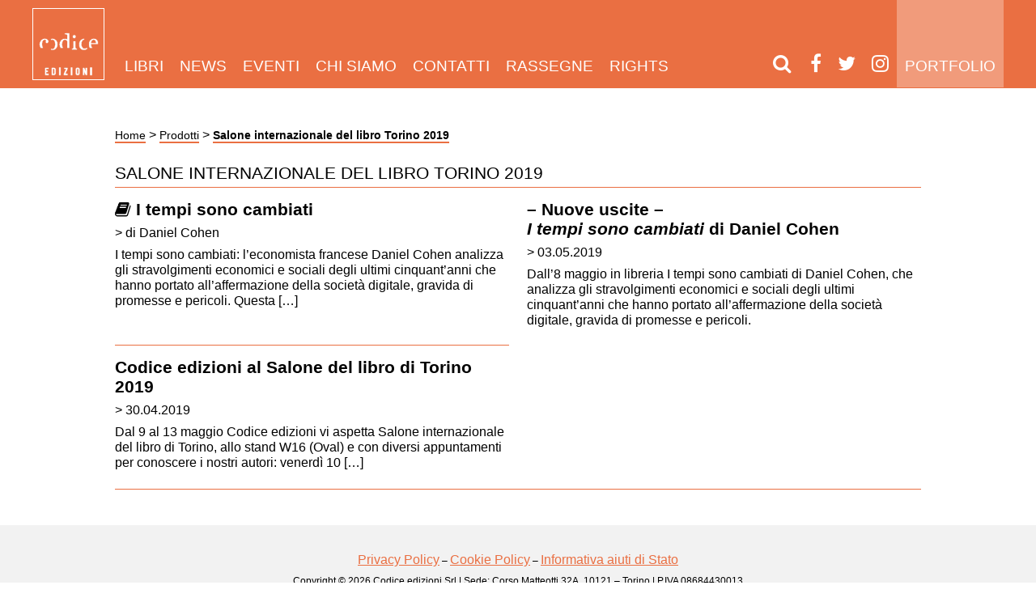

--- FILE ---
content_type: text/html; charset=UTF-8
request_url: https://www.codiceedizioni.it/tag/salone-internazionale-del-libro-torino-2019/
body_size: 12411
content:
<!DOCTYPE html><html lang="it-IT"><head><script data-no-optimize="1">var litespeed_docref=sessionStorage.getItem("litespeed_docref");litespeed_docref&&(Object.defineProperty(document,"referrer",{get:function(){return litespeed_docref}}),sessionStorage.removeItem("litespeed_docref"));</script> <meta charset="utf-8"><meta http-equiv="X-UA-Compatible" content="IE=edge"><meta name="HandheldFriendly" content="True"><meta name="MobileOptimized" content="320"><meta name="viewport" content="width=device-width; initial-scale=1.0; maximum-scale=1.0; user-scalable=0;"><link type="text/plain" rel="author" href="/humans.txt"><link rel="shortcut icon" type="image/png" href="/favicon.png"><link rel="shortcut icon" type="image/x-icon" href="/favicon.ico"><link rel="profile" href="http://gmpg.org/xfn/11"><link rel="pingback" href="/application/xmlrpc.php"><meta name="robots" content="index, follow, max-image-preview:large, max-snippet:-1, max-video-preview:-1"><style>img:is([sizes="auto" i], [sizes^="auto," i]) { contain-intrinsic-size: 3000px 1500px }</style><title>Salone internazionale del libro Torino 2019 Archives - Codice Edizioni</title><link rel="canonical" href="/tag/salone-internazionale-del-libro-torino-2019/"><meta property="og:locale" content="it_IT"><meta property="og:type" content="article"><meta property="og:title" content="Salone internazionale del libro Torino 2019 Archives - Codice Edizioni"><meta property="og:url" content="/tag/salone-internazionale-del-libro-torino-2019/"><meta property="og:site_name" content="Codice Edizioni"> <script type="application/ld+json" class="yoast-schema-graph">{"@context":"https://schema.org","@graph":[{"@type":"CollectionPage","@id":"/tag/salone-internazionale-del-libro-torino-2019/","url":"/tag/salone-internazionale-del-libro-torino-2019/","name":"Salone internazionale del libro Torino 2019 Archives - Codice Edizioni","isPartOf":{"@id":"https://www.codiceedizioni.it/#website"},"primaryImageOfPage":{"@id":"/tag/salone-internazionale-del-libro-torino-2019/#primaryimage"},"image":{"@id":"/tag/salone-internazionale-del-libro-torino-2019/#primaryimage"},"thumbnailUrl":"https://www.codiceedizioni.it/files/2019/04/Cohen_Tempi_cambiati.jpg","breadcrumb":{"@id":"/tag/salone-internazionale-del-libro-torino-2019/#breadcrumb"},"inLanguage":"it-IT"},{"@type":"ImageObject","inLanguage":"it-IT","@id":"/tag/salone-internazionale-del-libro-torino-2019/#primaryimage","url":"https://www.codiceedizioni.it/files/2019/04/Cohen_Tempi_cambiati.jpg","contentUrl":"https://www.codiceedizioni.it/files/2019/04/Cohen_Tempi_cambiati.jpg","width":1654,"height":2480,"caption":"\"I tempi sono cambiati\" di Daniel Cohen"},{"@type":"BreadcrumbList","@id":"/tag/salone-internazionale-del-libro-torino-2019/#breadcrumb","itemListElement":[{"@type":"ListItem","position":1,"name":"Home","item":"https://www.codiceedizioni.it/"},{"@type":"ListItem","position":2,"name":"Prodotti","item":"https://www.codiceedizioni.it/libri/"},{"@type":"ListItem","position":3,"name":"Salone internazionale del libro Torino 2019"}]},{"@type":"WebSite","@id":"https://www.codiceedizioni.it/#website","url":"https://www.codiceedizioni.it/","name":"Codice Edizioni","description":"Codice edizioni progetta e produce libri e riviste.","publisher":{"@id":"https://www.codiceedizioni.it/#organization"},"potentialAction":[{"@type":"SearchAction","target":{"@type":"EntryPoint","urlTemplate":"https://www.codiceedizioni.it/?s={search_term_string}"},"query-input":{"@type":"PropertyValueSpecification","valueRequired":true,"valueName":"search_term_string"}}],"inLanguage":"it-IT"},{"@type":"Organization","@id":"https://www.codiceedizioni.it/#organization","name":"Codice Edizioni","url":"https://www.codiceedizioni.it/","logo":{"@type":"ImageObject","inLanguage":"it-IT","@id":"https://www.codiceedizioni.it/#/schema/logo/image/","url":"https://www.codiceedizioni.it/files/2017/02/Logo-CodiceEdiz.jpg","contentUrl":"https://www.codiceedizioni.it/files/2017/02/Logo-CodiceEdiz.jpg","width":2979,"height":2979,"caption":"Codice Edizioni"},"image":{"@id":"https://www.codiceedizioni.it/#/schema/logo/image/"},"sameAs":["https://www.facebook.com/codiceedizioni/","https://x.com/codice_codice","https://www.linkedin.com/company/codice-edizioni","https://www.youtube.com/user/codiceedizioni"]}]}</script> <link rel="dns-prefetch" href="//cdn.iubenda.com"><link rel="dns-prefetch" href="//capi-automation.s3.us-east-2.amazonaws.com"><link data-optimized="2" rel="stylesheet" href="https://www.codiceedizioni.it/public/litespeed/css/972df3dfa2b8117136a838feccecc5f5.css?ver=21bc6" /><style id="woocommerce-inline-inline-css" type="text/css">.woocommerce form .form-row .required { visibility: visible; }</style><link rel="stylesheet" id="font-awesome-css" href="/libs/font-awesome/css/font-awesome.min.css" type="text/css" media="all"><link rel="stylesheet" id="owl-carousel-css" href="/libs/owl.carousel/dist/assets/owl.carousel.min.css" type="text/css" media="all"><link rel="stylesheet" id="4-css" href="/stylesheets/app-orange.css?ver=1.25" type="text/css" media="all"> <script class=" _iub_cs_skip" id="iubenda-head-inline-scripts-0" type="litespeed/javascript">var _iub=_iub||[];_iub.csConfiguration={"invalidateConsentWithoutLog":!0,"whitelabel":!1,"lang":"it","siteId":1644091,"consentOnContinuedBrowsing":!1,"perPurposeConsent":!0,"cookiePolicyId":78078889,"callback":{"onConsentGiven":"function() { n                dataLayer.push({n                    'event': 'iubenda_consent_given'n                });"},"banner":{"acceptButtonDisplay":!0,"customizeButtonDisplay":!0,"position":"float-top-center","rejectButtonDisplay":!0,"closeButtonDisplay":!1,"listPurposes":!0,"explicitWithdrawal":!0}}</script> <script charset="UTF-8" class=" _iub_cs_skip" type="litespeed/javascript" data-src="//cdn.iubenda.com/cs/iubenda_cs.js?ver=3.12.4" id="iubenda-head-scripts-0-js"></script> <script type="litespeed/javascript" data-src="/application/wp-includes/js/jquery/jquery.min.js" id="jquery-core-js"></script> <script id="wc-add-to-cart-js-extra" type="litespeed/javascript">var wc_add_to_cart_params={"ajax_url":"\/application\/wp-admin\/admin-ajax.php","wc_ajax_url":"\/?wc-ajax=%%endpoint%%","i18n_view_cart":"Visualizza carrello","cart_url":"https:\/\/www.codiceedizioni.it\/?page_id=18956","is_cart":"","cart_redirect_after_add":"no"}</script> <script id="woocommerce-js-extra" type="litespeed/javascript">var woocommerce_params={"ajax_url":"\/application\/wp-admin\/admin-ajax.php","wc_ajax_url":"\/?wc-ajax=%%endpoint%%","i18n_password_show":"Mostra password","i18n_password_hide":"Nascondi password"}</script> <script type="litespeed/javascript" data-src="/libs/owl.carousel/dist/owl.carousel.min.js" id="owl-carousel-js"></script> <link rel="https://api.w.org/" href="https://www.codiceedizioni.it/wp-json/"><link rel="alternate" title="JSON" type="application/json" href="https://www.codiceedizioni.it/wp-json/wp/v2/tags/5035">
 <script type="litespeed/javascript">(function(w,d,s,l,i){w[l]=w[l]||[];w[l].push({'gtm.start':new Date().getTime(),event:'gtm.js'});var f=d.getElementsByTagName(s)[0],j=d.createElement(s),dl=l!='dataLayer'?'&l='+l:'';j.async=!0;j.src='https://www.googletagmanager.com/gtm.js?id='+i+dl;f.parentNode.insertBefore(j,f)})(window,document,'script','dataLayer','GTM-W367J3W')</script> <meta name="tec-api-version" content="v1"><meta name="tec-api-origin" content="https://www.codiceedizioni.it"><link rel="alternate" href="https://www.codiceedizioni.it/wp-json/tribe/events/v1/events/?tags=salone-internazionale-del-libro-torino-2019">	<noscript><style>.woocommerce-product-gallery{ opacity: 1 !important; }</style></noscript> <script type="text/plain" class=" _iub_cs_activate-inline" data-iub-purposes="5">!function(f,b,e,v,n,t,s){if(f.fbq)return;n=f.fbq=function(){n.callMethod?
					n.callMethod.apply(n,arguments):n.queue.push(arguments)};if(!f._fbq)f._fbq=n;
					n.push=n;n.loaded=!0;n.version='2.0';n.queue=[];t=b.createElement(e);t.async=!0;
					t.src=v;s=b.getElementsByTagName(e)[0];s.parentNode.insertBefore(t,s)}(window,
					document,'script','https://connect.facebook.net/en_US/fbevents.js');</script>  <script type="litespeed/javascript">fbq('init','872985469768461',{},{"agent":"woocommerce_0-10.3.5-3.5.14"});document.addEventListener('DOMContentLiteSpeedLoaded',function(){document.body.insertAdjacentHTML('beforeend','<div class=\"wc-facebook-pixel-event-placeholder\"></div>')},!1)</script> </head><body class="archive tag tag-salone-internazionale-del-libro-torino-2019 tag-5035 wp-theme-codiceedizioni theme-codiceedizioni woocommerce-no-js tribe-no-js page-template-codiceedizioni"><nav class="navbar"><div class="grid__container"><header>
<a class="brand white-logo" href="/">
<img data-lazyloaded="1" src="[data-uri]" data-src="/images/logo.png" class="big-logo">
<img data-lazyloaded="1" src="[data-uri]" data-src="/images/logo-small.png" class="small-logo">
</a>
<a class="brand black-logo" href="/">
<img data-lazyloaded="1" src="[data-uri]" data-src="/images/logo-black.png" class="big-logo">
<img data-lazyloaded="1" src="[data-uri]" data-src="/images/logo-small-black.png" class="small-logo">
</a></header><div class="menu-main-container"><ul id="menu-main" class="navbar-menu"><li id="menu-item-23922" class="menu-item menu-item-type-custom menu-item-object-custom menu-item-has-children menu-item-23922">
<a href="/libri/">Libri</a><ul class="sub-menu"><li id="menu-item-24270" class="menu-item menu-item-type-custom menu-item-object-custom menu-item-24270"><a href="/libri/">Tutti</a></li><li id="menu-item-23923" class="menu-item menu-item-type-custom menu-item-object-custom menu-item-23923"><a href="/collana/saggistica/">Saggistica</a></li><li id="menu-item-23924" class="menu-item menu-item-type-custom menu-item-object-custom menu-item-23924"><a href="/collana/narrativa/">Narrativa</a></li><li id="menu-item-23925" class="menu-item menu-item-type-post_type menu-item-object-page menu-item-23925"><a href="https://www.codiceedizioni.it/gli-autori/">Autori</a></li></ul></li><li id="menu-item-23930" class="menu-item menu-item-type-post_type menu-item-object-page current_page_parent menu-item-23930"><a href="https://www.codiceedizioni.it/news/">News</a></li><li id="menu-item-23926" class="menu-item menu-item-type-custom menu-item-object-custom menu-item-23926"><a href="/eventi/">Eventi</a></li><li id="menu-item-23927" class="menu-item menu-item-type-post_type menu-item-object-page menu-item-23927"><a href="https://www.codiceedizioni.it/chi-siamo/">Chi siamo</a></li><li id="menu-item-23928" class="menu-item menu-item-type-post_type menu-item-object-page menu-item-23928"><a href="https://www.codiceedizioni.it/contatti/">Contatti</a></li><li id="menu-item-23929" class="menu-item menu-item-type-custom menu-item-object-custom menu-item-23929"><a href="/rassegne/">Rassegne</a></li><li id="menu-item-32558" class="menu-item menu-item-type-post_type menu-item-object-page menu-item-32558"><a href="https://www.codiceedizioni.it/foreign-rights/">Rights</a></li><li id="menu-item-27209" class="visible-mobile menu-item menu-item-type-post_type menu-item-object-page menu-item-27209"><a href="https://www.codiceedizioni.it/portfolio/">Portfolio</a></li></ul></div>            <a href="/portfolio/" class="link-portfolio">Portfolio</a><div class="socials">
<a href="#" class="open-modal-search"><i class="fa fa-search"></i></a>
<a href="https://www.facebook.com/codiceedizioni" target="_blank"><i class="fa fa-facebook"></i></a><a href="https://twitter.com/codice_edizioni" target="_blank"><i class="fa fa-twitter"></i></a><a href="https://www.instagram.com/codice_edizioni" target="_blank"><i class="fa fa-instagram"></i></a>                <a class="mobile-toggle">
<i class="fa fa-bars"></i>
</a></div></div></nav><div class="grid__container"><div class="grid centered"><div class="grid__item large--5-6"><div class="grid__box"><p id="breadcrumbs"><span><span><a href="https://www.codiceedizioni.it/">Home</a></span> &gt; <span><a href="https://www.codiceedizioni.it/libri/">Prodotti</a></span> &gt; <span class="breadcrumb_last" aria-current="page"><strong>Salone internazionale del libro Torino 2019</strong></span></span></p></div></div><div class="grid__item large--5-6"><div class="grid__box"><h2>Salone internazionale del libro Torino 2019</h2><div class="pagination pagination-top"></div><hr><div class="grid list-news"><div class="grid__item large--1-2"><div class="grid__box"><article class="listing-news">
<a href="/libri/i-tempi-sono-cambiati-daniel-cohen/"><h2>
<i class="fa fa-book"></i> I tempi sono cambiati</h2>
<time>
&gt; di Daniel Cohen        </time><p>I tempi sono cambiati: l&rsquo;economista francese Daniel Cohen analizza gli stravolgimenti economici e sociali degli ultimi cinquant&rsquo;anni che hanno portato all&rsquo;affermazione della societ&agrave; digitale, gravida di promesse e pericoli. Questa [&hellip;]</p>
</a></article></div><hr class="align-bottom"></div><div class="grid__item large--1-2"><div class="grid__box"><article class="listing-news">
<a href="/nuove-uscite-tempi-sono-cambiati-daniel-cohen/"><h2>&ndash; Nuove uscite &ndash; <br> <i> I tempi sono cambiati </i> di Daniel Cohen</h2>
<time>
&gt; 03.05.2019        </time><p>Dall&rsquo;8 maggio in libreria I tempi sono cambiati di Daniel Cohen, che analizza gli stravolgimenti economici e sociali degli ultimi cinquant&rsquo;anni che hanno portato all&rsquo;affermazione della societ&agrave; digitale, gravida di promesse e pericoli.</p>
</a></article></div><hr class="align-bottom"></div><div class="grid__item large--1-2"><div class="grid__box"><article class="listing-news">
<a href="/codice-edizioni-al-salone-del-libro-torino/"><h2>Codice edizioni al Salone del libro di Torino 2019</h2>
<time>
&gt; 30.04.2019        </time><p>Dal 9 al 13 maggio Codice edizioni vi aspetta Salone internazionale del libro di Torino, allo stand W16 (Oval) e con diversi appuntamenti per conoscere i nostri autori: venerd&igrave; 10 [&hellip;]</p>
</a></article></div><hr class="align-bottom"></div></div><hr><div class="pagination"></div></div></div></div></div><footer><div class="grid__container"><div class="grid centered"><div class="grid__item"><div class="grid__box"><div id="text-13" class="widget  widget_text"><div class="textwidget"><p><a class="iubenda-nostyle no-brand iubenda-embed" title="Privacy Policy " href="https://www.iubenda.com/privacy-policy/78078889">Privacy Policy</a><script type="litespeed/javascript" data-src="https://cdn.iubenda.com/iubenda_i_badge.js"></script> &ndash; <a class="iubenda-nostyle no-brand iubenda-embed" title="Cookie Policy " href="https://www.iubenda.com/privacy-policy/78078889/cookie-policy">Cookie Policy</a><script type="litespeed/javascript" data-src="https://cdn.iubenda.com/iubenda_i_badge.js"></script> &ndash; <a href="/files/2022/01/Informativa-aiuti-di-Stato.pdf">Informativa aiuti di Stato</a><br>
Copyright &copy; 2026 Codice edizioni Srl | Sede: Corso Matteotti 32A, 10121 &ndash; Torino | P.IVA 08684430013</p></div></div> <script type="litespeed/javascript">(function(w,d){var loader=function(){var s=d.createElement("script"),tag=d.getElementsByTagName("script")[0];s.src="https://cdn.iubenda.com/iubenda.js";tag.parentNode.insertBefore(s,tag)};if(w.addEventListener){w.addEventListener("load",loader,!1)}else if(w.attachEvent){w.attachEvent("onload",loader)}else{w.onload=loader}})(window,document)</script> </div></div></div></div></footer><div class="modal-search"><div class="modal__background close-modal-search"></div><div class="modal__content"><div class="content-wrapper"><div>
<a href="#" class="close-modal-search"><img data-lazyloaded="1" src="[data-uri]" data-src="/images/close.png"></a><h2 class="modal__title">Inserisci qui il titolo, l'autore<br>o la parola chiave che stai cercando</h2><form role="search" method="get" class="search-form" action="https://www.codiceedizioni.it/">
<label>
<span class="screen-reader-text">Ricerca per:</span>
<input type="search" minlength="3" class="search-field" placeholder="Cerca &hellip;" value="" name="s">
</label>
<input type="submit" class="search-submit" value="Cerca"></form></div></div></div></div> <script type="speculationrules">{"prefetch":[{"source":"document","where":{"and":[{"href_matches":"\/*"},{"not":{"href_matches":["\/application\/wp-*.php","\/application\/wp-admin\/*","\/files\/*","\/public\/*","\/public\/plugins\/*","\/public\/themes\/codiceedizioni\/*","\/*\\?(.+)"]}},{"not":{"selector_matches":"a[rel~=\"nofollow\"]"}},{"not":{"selector_matches":".no-prefetch, .no-prefetch a"}}]},"eagerness":"conservative"}]}</script> 
<noscript><iframe data-lazyloaded="1" src="about:blank" data-litespeed-src="https://www.googletagmanager.com/ns.html?id=GTM-W367J3W" height="0" width="0" style="display:none;visibility:hidden"></iframe></noscript>
 <script type="litespeed/javascript">(function(body){'use strict';body.className=body.className.replace(/\btribe-no-js\b/,'tribe-js')})(document.body)</script> <div id="cookie-wrapper"><div id="cookie-message"><h3>Informativa Cookies</h3><p>Questo sito utilizza solo cookies tecnici.<br>
Se vuoi saperne di pi&ugrave; <strong><a href="#">clicca qui.</a></strong><br>
Se chiudi questo banner acconsenti all&rsquo;uso dei cookies.</p><button id="cookie-close" class="btn btn-success ">Chiudi e continua la navigazione</button></div></div><style type="text/css">#cookie-wrapper     { 
        position: fixed;
        overflow:hidden;
        display:none; 
        top: 0;
        bottom: 0px;
        left: 0px;
        right: 0px;
        background-color: rgba(0,0,0,0.5);
    }

    #cookie-message     { 
        padding: 20px;
        display:block; 
        width: 100%; 
        background-color: #000; 
        color:#eee; 
        z-index:9999; 
        text-align:left; 
        bottom:0; 
        left:0; 
        font-size: 14px; 

        position: absolute;
    } 

    #cookie-message a {
        color:#fff; 
    }</style> <script type="text/javascript">/*
    jQuery(function ($) {
        if (getCookie("cookie-message-readed") != 1) {
            $("#cookie-wrapper").show();
        }
        $("#cookie-close").on("click", function () {
            setCookie("cookie-message-readed", 1, 365);
            $("#cookie-wrapper").hide();
            $('#modal-vito').modal('show');
        });
    });
*/</script><script type="litespeed/javascript">var tribe_l10n_datatables={"aria":{"sort_ascending":": activate to sort column ascending","sort_descending":": activate to sort column descending"},"length_menu":"Show _MENU_ entries","empty_table":"No data available in table","info":"Showing _START_ to _END_ of _TOTAL_ entries","info_empty":"Showing 0 to 0 of 0 entries","info_filtered":"(filtered from _MAX_ total entries)","zero_records":"No matching records found","search":"Search:","all_selected_text":"All items on this page were selected. ","select_all_link":"Select all pages","clear_selection":"Clear Selection.","pagination":{"all":"All","next":"Next","previous":"Previous"},"select":{"rows":{"0":"","_":": Selected %d rows","1":": Selected 1 row"}},"datepicker":{"dayNames":["domenica","luned\u00ec","marted\u00ec","mercoled\u00ec","gioved\u00ec","venerd\u00ec","sabato"],"dayNamesShort":["Dom","Lun","Mar","Mer","Gio","Ven","Sab"],"dayNamesMin":["D","L","M","M","G","V","S"],"monthNames":["Gennaio","Febbraio","Marzo","Aprile","Maggio","Giugno","Luglio","Agosto","Settembre","Ottobre","Novembre","Dicembre"],"monthNamesShort":["Gennaio","Febbraio","Marzo","Aprile","Maggio","Giugno","Luglio","Agosto","Settembre","Ottobre","Novembre","Dicembre"],"monthNamesMin":["Gen","Feb","Mar","Apr","Mag","Giu","Lug","Ago","Set","Ott","Nov","Dic"],"nextText":"Next","prevText":"Prev","currentText":"Today","closeText":"Done","today":"Today","clear":"Clear"}}</script> 
<noscript>
<img height="1" width="1" style="display:none" alt="fbpx" src="https://www.facebook.com/tr?id=872985469768461&amp;ev=PageView&amp;noscript=1">
</noscript>
 <script type="litespeed/javascript">(function(){var c=document.body.className;c=c.replace(/woocommerce-no-js/,'woocommerce-js');document.body.className=c})()</script> <script type="litespeed/javascript" data-src="/javascripts/main.js" id="main-js"></script> <script id="wc-order-attribution-js-extra" type="litespeed/javascript">var wc_order_attribution={"params":{"lifetime":1.0e-5,"session":30,"base64":!1,"ajaxurl":"https:\/\/www.codiceedizioni.it\/application\/wp-admin\/admin-ajax.php","prefix":"wc_order_attribution_","allowTracking":!0},"fields":{"source_type":"current.typ","referrer":"current_add.rf","utm_campaign":"current.cmp","utm_source":"current.src","utm_medium":"current.mdm","utm_content":"current.cnt","utm_id":"current.id","utm_term":"current.trm","utm_source_platform":"current.plt","utm_creative_format":"current.fmt","utm_marketing_tactic":"current.tct","session_entry":"current_add.ep","session_start_time":"current_add.fd","session_pages":"session.pgs","session_count":"udata.vst","user_agent":"udata.uag"}}</script> <script type="litespeed/javascript" data-src="https://capi-automation.s3.us-east-2.amazonaws.com/public/client_js/capiParamBuilder/clientParamBuilder.bundle.js" id="facebook-capi-param-builder-js"></script> <script id="facebook-capi-param-builder-js-after" type="litespeed/javascript">if(typeof clientParamBuilder!=="undefined"){clientParamBuilder.processAndCollectAllParams(window.location.href)}</script>  <script type="litespeed/javascript">jQuery(function($){fbq('set','agent','woocommerce_0-10.3.5-3.5.14','872985469768461');fbq('track','PageView',{"source":"woocommerce_0","version":"10.3.5","pluginVersion":"3.5.14","user_data":{}},{"eventID":"21b54da4-7407-45d8-b75e-b1f9116bcac0"})})</script> <script data-no-optimize="1">window.lazyLoadOptions=Object.assign({},{threshold:300},window.lazyLoadOptions||{});!function(t,e){"object"==typeof exports&&"undefined"!=typeof module?module.exports=e():"function"==typeof define&&define.amd?define(e):(t="undefined"!=typeof globalThis?globalThis:t||self).LazyLoad=e()}(this,function(){"use strict";function e(){return(e=Object.assign||function(t){for(var e=1;e<arguments.length;e++){var n,a=arguments[e];for(n in a)Object.prototype.hasOwnProperty.call(a,n)&&(t[n]=a[n])}return t}).apply(this,arguments)}function o(t){return e({},at,t)}function l(t,e){return t.getAttribute(gt+e)}function c(t){return l(t,vt)}function s(t,e){return function(t,e,n){e=gt+e;null!==n?t.setAttribute(e,n):t.removeAttribute(e)}(t,vt,e)}function i(t){return s(t,null),0}function r(t){return null===c(t)}function u(t){return c(t)===_t}function d(t,e,n,a){t&&(void 0===a?void 0===n?t(e):t(e,n):t(e,n,a))}function f(t,e){et?t.classList.add(e):t.className+=(t.className?" ":"")+e}function _(t,e){et?t.classList.remove(e):t.className=t.className.replace(new RegExp("(^|\\s+)"+e+"(\\s+|$)")," ").replace(/^\s+/,"").replace(/\s+$/,"")}function g(t){return t.llTempImage}function v(t,e){!e||(e=e._observer)&&e.unobserve(t)}function b(t,e){t&&(t.loadingCount+=e)}function p(t,e){t&&(t.toLoadCount=e)}function n(t){for(var e,n=[],a=0;e=t.children[a];a+=1)"SOURCE"===e.tagName&&n.push(e);return n}function h(t,e){(t=t.parentNode)&&"PICTURE"===t.tagName&&n(t).forEach(e)}function a(t,e){n(t).forEach(e)}function m(t){return!!t[lt]}function E(t){return t[lt]}function I(t){return delete t[lt]}function y(e,t){var n;m(e)||(n={},t.forEach(function(t){n[t]=e.getAttribute(t)}),e[lt]=n)}function L(a,t){var o;m(a)&&(o=E(a),t.forEach(function(t){var e,n;e=a,(t=o[n=t])?e.setAttribute(n,t):e.removeAttribute(n)}))}function k(t,e,n){f(t,e.class_loading),s(t,st),n&&(b(n,1),d(e.callback_loading,t,n))}function A(t,e,n){n&&t.setAttribute(e,n)}function O(t,e){A(t,rt,l(t,e.data_sizes)),A(t,it,l(t,e.data_srcset)),A(t,ot,l(t,e.data_src))}function w(t,e,n){var a=l(t,e.data_bg_multi),o=l(t,e.data_bg_multi_hidpi);(a=nt&&o?o:a)&&(t.style.backgroundImage=a,n=n,f(t=t,(e=e).class_applied),s(t,dt),n&&(e.unobserve_completed&&v(t,e),d(e.callback_applied,t,n)))}function x(t,e){!e||0<e.loadingCount||0<e.toLoadCount||d(t.callback_finish,e)}function M(t,e,n){t.addEventListener(e,n),t.llEvLisnrs[e]=n}function N(t){return!!t.llEvLisnrs}function z(t){if(N(t)){var e,n,a=t.llEvLisnrs;for(e in a){var o=a[e];n=e,o=o,t.removeEventListener(n,o)}delete t.llEvLisnrs}}function C(t,e,n){var a;delete t.llTempImage,b(n,-1),(a=n)&&--a.toLoadCount,_(t,e.class_loading),e.unobserve_completed&&v(t,n)}function R(i,r,c){var l=g(i)||i;N(l)||function(t,e,n){N(t)||(t.llEvLisnrs={});var a="VIDEO"===t.tagName?"loadeddata":"load";M(t,a,e),M(t,"error",n)}(l,function(t){var e,n,a,o;n=r,a=c,o=u(e=i),C(e,n,a),f(e,n.class_loaded),s(e,ut),d(n.callback_loaded,e,a),o||x(n,a),z(l)},function(t){var e,n,a,o;n=r,a=c,o=u(e=i),C(e,n,a),f(e,n.class_error),s(e,ft),d(n.callback_error,e,a),o||x(n,a),z(l)})}function T(t,e,n){var a,o,i,r,c;t.llTempImage=document.createElement("IMG"),R(t,e,n),m(c=t)||(c[lt]={backgroundImage:c.style.backgroundImage}),i=n,r=l(a=t,(o=e).data_bg),c=l(a,o.data_bg_hidpi),(r=nt&&c?c:r)&&(a.style.backgroundImage='url("'.concat(r,'")'),g(a).setAttribute(ot,r),k(a,o,i)),w(t,e,n)}function G(t,e,n){var a;R(t,e,n),a=e,e=n,(t=Et[(n=t).tagName])&&(t(n,a),k(n,a,e))}function D(t,e,n){var a;a=t,(-1<It.indexOf(a.tagName)?G:T)(t,e,n)}function S(t,e,n){var a;t.setAttribute("loading","lazy"),R(t,e,n),a=e,(e=Et[(n=t).tagName])&&e(n,a),s(t,_t)}function V(t){t.removeAttribute(ot),t.removeAttribute(it),t.removeAttribute(rt)}function j(t){h(t,function(t){L(t,mt)}),L(t,mt)}function F(t){var e;(e=yt[t.tagName])?e(t):m(e=t)&&(t=E(e),e.style.backgroundImage=t.backgroundImage)}function P(t,e){var n;F(t),n=e,r(e=t)||u(e)||(_(e,n.class_entered),_(e,n.class_exited),_(e,n.class_applied),_(e,n.class_loading),_(e,n.class_loaded),_(e,n.class_error)),i(t),I(t)}function U(t,e,n,a){var o;n.cancel_on_exit&&(c(t)!==st||"IMG"===t.tagName&&(z(t),h(o=t,function(t){V(t)}),V(o),j(t),_(t,n.class_loading),b(a,-1),i(t),d(n.callback_cancel,t,e,a)))}function $(t,e,n,a){var o,i,r=(i=t,0<=bt.indexOf(c(i)));s(t,"entered"),f(t,n.class_entered),_(t,n.class_exited),o=t,i=a,n.unobserve_entered&&v(o,i),d(n.callback_enter,t,e,a),r||D(t,n,a)}function q(t){return t.use_native&&"loading"in HTMLImageElement.prototype}function H(t,o,i){t.forEach(function(t){return(a=t).isIntersecting||0<a.intersectionRatio?$(t.target,t,o,i):(e=t.target,n=t,a=o,t=i,void(r(e)||(f(e,a.class_exited),U(e,n,a,t),d(a.callback_exit,e,n,t))));var e,n,a})}function B(e,n){var t;tt&&!q(e)&&(n._observer=new IntersectionObserver(function(t){H(t,e,n)},{root:(t=e).container===document?null:t.container,rootMargin:t.thresholds||t.threshold+"px"}))}function J(t){return Array.prototype.slice.call(t)}function K(t){return t.container.querySelectorAll(t.elements_selector)}function Q(t){return c(t)===ft}function W(t,e){return e=t||K(e),J(e).filter(r)}function X(e,t){var n;(n=K(e),J(n).filter(Q)).forEach(function(t){_(t,e.class_error),i(t)}),t.update()}function t(t,e){var n,a,t=o(t);this._settings=t,this.loadingCount=0,B(t,this),n=t,a=this,Y&&window.addEventListener("online",function(){X(n,a)}),this.update(e)}var Y="undefined"!=typeof window,Z=Y&&!("onscroll"in window)||"undefined"!=typeof navigator&&/(gle|ing|ro)bot|crawl|spider/i.test(navigator.userAgent),tt=Y&&"IntersectionObserver"in window,et=Y&&"classList"in document.createElement("p"),nt=Y&&1<window.devicePixelRatio,at={elements_selector:".lazy",container:Z||Y?document:null,threshold:300,thresholds:null,data_src:"src",data_srcset:"srcset",data_sizes:"sizes",data_bg:"bg",data_bg_hidpi:"bg-hidpi",data_bg_multi:"bg-multi",data_bg_multi_hidpi:"bg-multi-hidpi",data_poster:"poster",class_applied:"applied",class_loading:"litespeed-loading",class_loaded:"litespeed-loaded",class_error:"error",class_entered:"entered",class_exited:"exited",unobserve_completed:!0,unobserve_entered:!1,cancel_on_exit:!0,callback_enter:null,callback_exit:null,callback_applied:null,callback_loading:null,callback_loaded:null,callback_error:null,callback_finish:null,callback_cancel:null,use_native:!1},ot="src",it="srcset",rt="sizes",ct="poster",lt="llOriginalAttrs",st="loading",ut="loaded",dt="applied",ft="error",_t="native",gt="data-",vt="ll-status",bt=[st,ut,dt,ft],pt=[ot],ht=[ot,ct],mt=[ot,it,rt],Et={IMG:function(t,e){h(t,function(t){y(t,mt),O(t,e)}),y(t,mt),O(t,e)},IFRAME:function(t,e){y(t,pt),A(t,ot,l(t,e.data_src))},VIDEO:function(t,e){a(t,function(t){y(t,pt),A(t,ot,l(t,e.data_src))}),y(t,ht),A(t,ct,l(t,e.data_poster)),A(t,ot,l(t,e.data_src)),t.load()}},It=["IMG","IFRAME","VIDEO"],yt={IMG:j,IFRAME:function(t){L(t,pt)},VIDEO:function(t){a(t,function(t){L(t,pt)}),L(t,ht),t.load()}},Lt=["IMG","IFRAME","VIDEO"];return t.prototype={update:function(t){var e,n,a,o=this._settings,i=W(t,o);{if(p(this,i.length),!Z&&tt)return q(o)?(e=o,n=this,i.forEach(function(t){-1!==Lt.indexOf(t.tagName)&&S(t,e,n)}),void p(n,0)):(t=this._observer,o=i,t.disconnect(),a=t,void o.forEach(function(t){a.observe(t)}));this.loadAll(i)}},destroy:function(){this._observer&&this._observer.disconnect(),K(this._settings).forEach(function(t){I(t)}),delete this._observer,delete this._settings,delete this.loadingCount,delete this.toLoadCount},loadAll:function(t){var e=this,n=this._settings;W(t,n).forEach(function(t){v(t,e),D(t,n,e)})},restoreAll:function(){var e=this._settings;K(e).forEach(function(t){P(t,e)})}},t.load=function(t,e){e=o(e);D(t,e)},t.resetStatus=function(t){i(t)},t}),function(t,e){"use strict";function n(){e.body.classList.add("litespeed_lazyloaded")}function a(){console.log("[LiteSpeed] Start Lazy Load"),o=new LazyLoad(Object.assign({},t.lazyLoadOptions||{},{elements_selector:"[data-lazyloaded]",callback_finish:n})),i=function(){o.update()},t.MutationObserver&&new MutationObserver(i).observe(e.documentElement,{childList:!0,subtree:!0,attributes:!0})}var o,i;t.addEventListener?t.addEventListener("load",a,!1):t.attachEvent("onload",a)}(window,document);</script><script data-no-optimize="1">window.litespeed_ui_events=window.litespeed_ui_events||["mouseover","click","keydown","wheel","touchmove","touchstart"];var urlCreator=window.URL||window.webkitURL;function litespeed_load_delayed_js_force(){console.log("[LiteSpeed] Start Load JS Delayed"),litespeed_ui_events.forEach(e=>{window.removeEventListener(e,litespeed_load_delayed_js_force,{passive:!0})}),document.querySelectorAll("iframe[data-litespeed-src]").forEach(e=>{e.setAttribute("src",e.getAttribute("data-litespeed-src"))}),"loading"==document.readyState?window.addEventListener("DOMContentLoaded",litespeed_load_delayed_js):litespeed_load_delayed_js()}litespeed_ui_events.forEach(e=>{window.addEventListener(e,litespeed_load_delayed_js_force,{passive:!0})});async function litespeed_load_delayed_js(){let t=[];for(var d in document.querySelectorAll('script[type="litespeed/javascript"]').forEach(e=>{t.push(e)}),t)await new Promise(e=>litespeed_load_one(t[d],e));document.dispatchEvent(new Event("DOMContentLiteSpeedLoaded")),window.dispatchEvent(new Event("DOMContentLiteSpeedLoaded"))}function litespeed_load_one(t,e){console.log("[LiteSpeed] Load ",t);var d=document.createElement("script");d.addEventListener("load",e),d.addEventListener("error",e),t.getAttributeNames().forEach(e=>{"type"!=e&&d.setAttribute("data-src"==e?"src":e,t.getAttribute(e))});let a=!(d.type="text/javascript");!d.src&&t.textContent&&(d.src=litespeed_inline2src(t.textContent),a=!0),t.after(d),t.remove(),a&&e()}function litespeed_inline2src(t){try{var d=urlCreator.createObjectURL(new Blob([t.replace(/^(?:<!--)?(.*?)(?:-->)?$/gm,"$1")],{type:"text/javascript"}))}catch(e){d="data:text/javascript;base64,"+btoa(t.replace(/^(?:<!--)?(.*?)(?:-->)?$/gm,"$1"))}return d}</script><script data-no-optimize="1">var litespeed_vary=document.cookie.replace(/(?:(?:^|.*;\s*)_lscache_vary\s*\=\s*([^;]*).*$)|^.*$/,"");litespeed_vary||fetch("/public/plugins/litespeed-cache/guest.vary.php",{method:"POST",cache:"no-cache",redirect:"follow"}).then(e=>e.json()).then(e=>{console.log(e),e.hasOwnProperty("reload")&&"yes"==e.reload&&(sessionStorage.setItem("litespeed_docref",document.referrer),window.location.reload(!0))});</script><script data-optimized="1" type="litespeed/javascript" data-src="https://www.codiceedizioni.it/public/litespeed/js/68751f95d06add6d7b06dc2eb65bc03e.js?ver=21bc6"></script></body></html>
<!-- Page optimized by LiteSpeed Cache @2026-01-19 20:08:39 -->

<!-- Page cached by LiteSpeed Cache 7.6.2 on 2026-01-19 20:08:39 -->
<!-- Guest Mode -->
<!-- QUIC.cloud UCSS in queue -->

--- FILE ---
content_type: text/css
request_url: https://www.codiceedizioni.it/stylesheets/app-orange.css?ver=1.25
body_size: 22485
content:
@charset "UTF-8";
/*
To change this license header, choose License Headers in Project Properties.
To change this template file, choose Tools | Templates
and open the template in the editor.
*/
/* 
    Created on : 20-nov-2013, 12.05.18
    Author     : maurizio
*/
/* 
    Created on : 
    Author     : maurizio

    Usage: 
        http://zerosixthree.se/8-sass-mixins-you-must-have-in-your-toolbox/
        http://web-design-weekly.com/2013/05/12/handy-sass-mixins/
        http://sachagreif.com/useful-sass-mixins/

*/
* {
  font-family: "Barlow", sans-serif;
  font-size: 16px;
}

a:hover {
  text-decoration: none;
}

p, p a {
  line-height: 25px;
}

h1, h2, h3, h4, h5, h6,
h1 a, h2 a, h3 a, h4 a, h5 a, h6 a,
h1 em, h2 em, h3 em, h4 em, h5 em, h6 em,
h1 i:not(.fa), h2 i:not(.fa), h3 i:not(.fa), h4 i:not(.fa), h5 i:not(.fa), h6 i:not(.fa) {
  border-top: 0px;
  margin-top: 0px;
  font-family: "Barlow Condensed", sans-serif;
  font-weight: normal;
  text-transform: uppercase;
}

h1, h1 a, h1 em, h1 i:not(.fa) {
  font-size: 26px;
}

h2, h2 a, h2 em, h2 i:not(.fa) {
  font-size: 21px;
}

h3, h3 a, h3 em, h3 i:not(.fa) {
  font-size: 19px;
}

h4, h4 a, h4 em, h4 i:not(.fa) {
  font-family: "Barlow", sans-serif;
  font-weight: bold;
}

h6, h6 a, h6 em, h6 i:not(.fa) {
  font-size: 12px;
  margin-bottom: 0;
}

.basic-title, .basic-title a, .basic-title em, .basic-title i:not(.fa) {
  font-family: "Barlow", sans-serif;
  font-weight: bold;
  text-transform: none;
}

.single-progetti h1, .single-progetti h2, .single-progetti h3, .single-progetti h4, .single-progetti h5, .single-progetti h6,
.single-progetti h1 *, .single-progetti h2 *, .single-progetti h3 *, .single-progetti h4 *, .single-progetti h5 *, .single-progetti h6 *, .single-blog h1, .single-blog h2, .single-blog h3, .single-blog h4, .single-blog h5, .single-blog h6,
.single-blog h1 *, .single-blog h2 *, .single-blog h3 *, .single-blog h4 *, .single-blog h5 *, .single-blog h6 * {
  font-family: "Barlow", sans-serif;
  font-weight: normal;
  text-transform: inherit;
}
.single-progetti h1, .single-progetti h1 *, .single-blog h1, .single-blog h1 * {
  font-weight: bold;
}
.single-progetti h6, .single-progetti h6 *, .single-blog h6, .single-blog h6 * {
  font-size: 14px;
}

:root {
  --tec-color-background-events-bar-submit-button: #EA6F42;
  --tec-color-background-events-bar-submit-button-hover: #EA6F42;
  --tec-color-accent-primary: #EA6F42;
  --tec-color-accent-primary-hover: #EA6F42;
  --tec-font-family-sans-serif: Barlow, sans-serif;
}

.condensed {
  margin-left: 0px;
  margin-right: 0px;
  padding-left: 0px;
  padding-right: 0px;
}
.condensed div[class^=col-] {
  padding-left: 0px;
  padding-right: 0px;
}

.space-top {
  margin-top: 40px;
}

.space-top.space-mini {
  margin-top: 20px;
}

.space-top.space-micro {
  margin-top: 10px;
}

.space-top.space-extra {
  margin-top: 60px;
}

.space-top.space-mega {
  margin-top: 80px;
}

.space-bottom {
  margin-bottom: 40px;
}

.space-bottom.space-mini {
  margin-bottom: 20px;
}

.space-bottom.space-micro {
  margin-bottom: 10px;
}

.space-bottom.space-extra {
  margin-bottom: 60px;
}

.space-bottom.space-mega {
  margin-bottom: 80px;
}

.space-left {
  margin-left: 10px;
}

.space-right {
  margin-right: 10px;
}

.wrap-padding {
  padding: 10px;
}

.wrap-padding-large {
  padding: 20px;
}

.relative {
  position: relative;
}

.absolute {
  position: absolute;
}

.absolute-top {
  top: 0px;
}

.absolute-bottom {
  bottom: 0px;
}

.absolute-right {
  right: 0px;
}

.absolute-left {
  left: 0px;
}

.fluid {
  width: 100%;
}

.alignleft {
  float: left;
}

.alignright {
  float: right;
}

img.alignleft {
  margin-right: 15px;
}

img.alignright {
  margin-left: 15px;
}

.clear {
  clear: both;
}

.inline {
  display: inline;
}

.block {
  display: block;
}

.no-margin {
  margin: 0;
}

small {
  font-size: 75%;
}

.img-responsive {
  max-width: 100%;
  height: auto;
}

.text-center {
  text-align: center;
}

.border-img {
  border: 1px solid #ccc;
}

.visible-mobile {
  display: none !important;
}
@media screen and (max-width: 999px) {
  .visible-mobile {
    display: inherit !important;
  }
}

.hidden {
  display: none;
}

/* ZERO-SPACE FONT HACK ©marcolago 2014 */
/* set $use_zerospacefont to true to use Zero-Space Font for removing white space between inline-block elements */
@font-face {
  font-family: "zerospaceregular";
  src: url("webfonts/zerospace-regular-webfont.eot");
}
@font-face {
  font-family: "zerospaceregular";
  src: url([data-uri]) format("woff2"), url([data-uri]) format("woff"), url("webfonts/zerospace-regular-webfont.ttf") format("truetype"), url("webfonts/zerospace-regular-webfont.svg#zerospaceregular") format("svg");
  font-weight: normal;
  font-style: normal;
}
.zsf-parent, .grid {
  font-family: "zerospaceregular", sans-serif;
  /* set the font-size to 0 for a 100% compatibility */
}

.zsf-child, .grid__item {
  /* reset font-face and font-size as you need */
  font-family: sans-serif;
  display: inline-block;
}

/*
 ######   ########  #### ########  
##    ##  ##     ##  ##  ##     ## 
##        ##     ##  ##  ##     ## 
##   #### ########   ##  ##     ## 
##    ##  ##   ##    ##  ##     ## 
##    ##  ##    ##   ##  ##     ## 
 ######   ##     ## #### ########  
*/
.grid__container {
  max-width: 1200px;
  padding-right: 15px;
  padding-left: 15px;
  margin-right: auto;
  margin-left: auto;
}

.grid__fluid {
  padding-right: 15px;
  padding-left: 15px;
  margin-right: auto;
  margin-left: auto;
}

.grid,
.grid__item,
.grid__box {
  list-style-type: none;
  margin: 0;
  padding: 0;
  box-sizing: border-box;
  z-index: 0;
}

.grid {
  /* margin-bottom: $gutter_width; */
  margin-left: -22px;
  margin-left: -1.375rem;
  display: flex;
  flex-wrap: wrap;
}
.grid.centered {
  text-align: center;
  justify-content: center;
}
.grid > .grid {
  margin-left: 0;
}
.grid.gutterless {
  margin-left: 0;
}

.grid.vertical-centered {
  align-items: center;
}

.grid.vertical-top {
  align-items: flex-start;
}

.grid.vertical-bottom {
  align-items: flex-end;
}

.grid.reversed {
  direction: rtl;
}
.grid.reversed .grid__item {
  direction: ltr;
}

.grid__item {
  text-align: left;
  width: 100%;
  padding-left: 22px;
  padding-left: 1.375rem;
  vertical-align: top;
  position: relative;
  flex-grow: 0;
  flex-shrink: 1;
}
.vertical-centered > .grid__item {
  vertical-align: middle;
}
.vertical-top > .grid__item {
  vertical-align: top;
}
.vertical-bottom > .grid__item {
  vertical-align: bottom;
}
.gutterless > .grid__item {
  padding-left: 0;
}

.grid__box {
  width: 100%;
  margin: 0;
  margin-bottom: 1.39em;
  padding: 0;
  position: relative;
}

/*
 ######  #### ######## ########  ######     ##     ## #### ##     ## #### ##    ## 
##    ##  ##       ##  ##       ##    ##    ###   ###  ##   ##   ##   ##  ###   ## 
##        ##      ##   ##       ##          #### ####  ##    ## ##    ##  ####  ## 
 ######   ##     ##    ######    ######     ## ### ##  ##     ###     ##  ## ## ## 
      ##  ##    ##     ##             ##    ##     ##  ##    ## ##    ##  ##  #### 
##    ##  ##   ##      ##       ##    ##    ##     ##  ##   ##   ##   ##  ##   ### 
 ######  #### ######## ########  ######     ##     ## #### ##     ## #### ##    ## 
*/
/*
##     ## #### ##    ## 
###   ###  ##  ###   ## 
#### ####  ##  ####  ## 
## ### ##  ##  ## ## ## 
##     ##  ##  ##  #### 
##     ##  ##  ##   ### 
##     ## #### ##    ## 
*/
.no-opacity .large--1-1,
.lte-ie-8 .large--1-1 {
  width: 100%;
}
.no-opacity .large--1-12,
.lte-ie-8 .large--1-12 {
  width: 8.3333333333%;
}
.no-opacity .large--2-12,
.no-opacity .large--1-6,
.lte-ie-8 .large--2-12,
.lte-ie-8 .large--1-6 {
  width: 16.6666666667%;
}
.no-opacity .large--3-12,
.no-opacity .large--1-4,
.lte-ie-8 .large--3-12,
.lte-ie-8 .large--1-4 {
  width: 25%;
}
.no-opacity .large--4-12,
.no-opacity .large--2-6,
.no-opacity .large--1-3,
.lte-ie-8 .large--4-12,
.lte-ie-8 .large--2-6,
.lte-ie-8 .large--1-3 {
  width: 33.3333333333%;
}
.no-opacity .large--5-12,
.lte-ie-8 .large--5-12 {
  width: 41.6666666667%;
}
.no-opacity .large--6-12,
.no-opacity .large--3-6,
.no-opacity .large--2-4,
.no-opacity .large--1-2,
.lte-ie-8 .large--6-12,
.lte-ie-8 .large--3-6,
.lte-ie-8 .large--2-4,
.lte-ie-8 .large--1-2 {
  width: 50%;
}
.no-opacity .large--7-12,
.lte-ie-8 .large--7-12 {
  width: 58.3333333333%;
}
.no-opacity .large--8-12,
.no-opacity .large--2-3,
.lte-ie-8 .large--8-12,
.lte-ie-8 .large--2-3 {
  width: 66.6666666667%;
}
.no-opacity .large--9-12,
.no-opacity .large--3-4,
.lte-ie-8 .large--9-12,
.lte-ie-8 .large--3-4 {
  width: 75%;
}
.no-opacity .large--10-12,
.no-opacity .large--5-6,
.lte-ie-8 .large--10-12,
.lte-ie-8 .large--5-6 {
  width: 83.3333333333%;
}
.no-opacity .large--11-12,
.lte-ie-8 .large--11-12 {
  width: 91.6666666667%;
}
.no-opacity .large--full,
.lte-ie-8 .large--full {
  width: 100%;
}
.no-opacity .large--3-8,
.lte-ie-8 .large--3-8 {
  width: 37.5%;
}
.no-opacity .large--5-8,
.lte-ie-8 .large--5-8 {
  width: 62.5%;
}
.no-opacity .large--1-10,
.lte-ie-8 .large--1-10 {
  width: 10%;
}
.no-opacity .large--2-10,
.no-opacity .large--1-5,
.lte-ie-8 .large--2-10,
.lte-ie-8 .large--1-5 {
  width: 20%;
}
.no-opacity .large--3-10,
.lte-ie-8 .large--3-10 {
  width: 30%;
}
.no-opacity .large--4-10,
.no-opacity .large--2-5,
.lte-ie-8 .large--4-10,
.lte-ie-8 .large--2-5 {
  width: 40%;
}
.no-opacity .large--5-10,
.lte-ie-8 .large--5-10 {
  width: 50%;
}
.no-opacity .large--6-10,
.no-opacity .large--3-5,
.lte-ie-8 .large--6-10,
.lte-ie-8 .large--3-5 {
  width: 60%;
}
.no-opacity .large--7-10,
.lte-ie-8 .large--7-10 {
  width: 70%;
}
.no-opacity .large--8-10,
.no-opacity .large--4-5,
.lte-ie-8 .large--8-10,
.lte-ie-8 .large--4-5 {
  width: 80%;
}
.no-opacity .large--9-10,
.lte-ie-8 .large--9-10 {
  width: 90%;
}
.no-opacity .large--3-11,
.lte-ie-8 .large--3-11 {
  width: 27.2727272727%;
}
.no-opacity .large--5-11,
.lte-ie-8 .large--5-11 {
  width: 45.4545454545%;
}
.no-opacity .large--8-11,
.lte-ie-8 .large--8-11 {
  width: 72.7272727273%;
}
.no-opacity .large--3-13,
.lte-ie-8 .large--3-13 {
  width: 23.0769230769%;
}
.no-opacity .large--5-13,
.lte-ie-8 .large--5-13 {
  width: 38.4615384615%;
}
.no-opacity .large--8-13,
.lte-ie-8 .large--8-13 {
  width: 61.5384615385%;
}
.no-opacity .large--11-13,
.lte-ie-8 .large--11-13 {
  width: 84.6153846154%;
}
.no-opacity .large--1-12--min,
.lte-ie-8 .large--1-12--min {
  min-width: 8.3333333333%;
  flex-basis: 8.3333333333%;
  flex-grow: 1;
}
.no-opacity .large--2-12--min,
.no-opacity .large--1-6--min,
.lte-ie-8 .large--2-12--min,
.lte-ie-8 .large--1-6--min {
  min-width: 16.6666666667%;
  flex-basis: 16.6666666667%;
  flex-grow: 1;
}
.no-opacity .large--3-12--min,
.no-opacity .large--1-4--min,
.lte-ie-8 .large--3-12--min,
.lte-ie-8 .large--1-4--min {
  min-width: 25%;
  flex-basis: 25%;
  flex-grow: 1;
}
.no-opacity .large--4-12--min,
.no-opacity .large--2-6--min,
.no-opacity .large--1-3--min,
.lte-ie-8 .large--4-12--min,
.lte-ie-8 .large--2-6--min,
.lte-ie-8 .large--1-3--min {
  min-width: 33.3333333333%;
  flex-basis: 33.3333333333%;
  flex-grow: 1;
}
.no-opacity .large--5-12--min,
.lte-ie-8 .large--5-12--min {
  min-width: 41.6666666667%;
  flex-basis: 41.6666666667%;
  flex-grow: 1;
}
.no-opacity .large--6-12--min,
.no-opacity .large--3-6--min,
.no-opacity .large--2-4--min,
.no-opacity .large--1-2--min,
.lte-ie-8 .large--6-12--min,
.lte-ie-8 .large--3-6--min,
.lte-ie-8 .large--2-4--min,
.lte-ie-8 .large--1-2--min {
  min-width: 50%;
  flex-basis: 50%;
  flex-grow: 1;
}
.no-opacity .large--7-12--min,
.lte-ie-8 .large--7-12--min {
  min-width: 58.3333333333%;
  flex-basis: 58.3333333333%;
  flex-grow: 1;
}
.no-opacity .large--8-12--min,
.no-opacity .large--2-3--min,
.lte-ie-8 .large--8-12--min,
.lte-ie-8 .large--2-3--min {
  min-width: 66.6666666667%;
  flex-basis: 66.6666666667%;
  flex-grow: 1;
}
.no-opacity .large--9-12--min,
.no-opacity .large--3-4--min,
.lte-ie-8 .large--9-12--min,
.lte-ie-8 .large--3-4--min {
  min-width: 75%;
  flex-basis: 75%;
  flex-grow: 1;
}
.no-opacity .large--10-12--min,
.no-opacity .large--5-6--min,
.lte-ie-8 .large--10-12--min,
.lte-ie-8 .large--5-6--min {
  min-width: 83.3333333333%;
  flex-basis: 83.3333333333%;
  flex-grow: 1;
}
.no-opacity .large--11-12--min,
.lte-ie-8 .large--11-12--min {
  min-width: 91.6666666667%;
  flex-basis: 91.6666666667%;
  flex-grow: 1;
}
.no-opacity .large--3-8--min,
.lte-ie-8 .large--3-8--min {
  min-width: 37.5%;
  flex-basis: 37.5%;
  flex-grow: 1;
}
.no-opacity .large--5-8--min,
.lte-ie-8 .large--5-8--min {
  min-width: 62.5%;
  flex-basis: 62.5%;
  flex-grow: 1;
}
.no-opacity .large--3-11--min,
.lte-ie-8 .large--3-11--min {
  min-width: 27.2727272727%;
  flex-basis: 27.2727272727%;
  flex-grow: 1;
}
.no-opacity .large--5-11--min,
.lte-ie-8 .large--5-11--min {
  min-width: 45.4545454545%;
  flex-basis: 45.4545454545%;
  flex-grow: 1;
}
.no-opacity .large--8-11--min,
.lte-ie-8 .large--8-11--min {
  min-width: 72.7272727273%;
  flex-basis: 72.7272727273%;
  flex-grow: 1;
}
.no-opacity .large--3-13--min,
.lte-ie-8 .large--3-13--min {
  min-width: 23.0769230769%;
  flex-basis: 23.0769230769%;
  flex-grow: 1;
}
.no-opacity .large--5-13--min,
.lte-ie-8 .large--5-13--min {
  min-width: 38.4615384615%;
  flex-basis: 38.4615384615%;
  flex-grow: 1;
}
.no-opacity .large--8-13--min,
.lte-ie-8 .large--8-13--min {
  min-width: 61.5384615385%;
  flex-basis: 61.5384615385%;
  flex-grow: 1;
}
.no-opacity .large--11-13--min,
.lte-ie-8 .large--11-13--min {
  min-width: 84.6153846154%;
  flex-basis: 84.6153846154%;
  flex-grow: 1;
}

@media screen and (min-width:62.5em) {
  .large--1-1 {
    width: 100%;
  }
  .large--1-12 {
    width: 8.3333333333%;
  }
  .large--2-12,
  .large--1-6 {
    width: 16.6666666667%;
  }
  .large--3-12,
  .large--1-4 {
    width: 25%;
  }
  .large--4-12,
  .large--2-6,
  .large--1-3 {
    width: 33.3333333333%;
  }
  .large--5-12 {
    width: 41.6666666667%;
  }
  .large--6-12,
  .large--3-6,
  .large--2-4,
  .large--1-2 {
    width: 50%;
  }
  .large--7-12 {
    width: 58.3333333333%;
  }
  .large--8-12,
  .large--2-3 {
    width: 66.6666666667%;
  }
  .large--9-12,
  .large--3-4 {
    width: 75%;
  }
  .large--10-12,
  .large--5-6 {
    width: 83.3333333333%;
  }
  .large--11-12 {
    width: 91.6666666667%;
  }
  .large--full {
    width: 100%;
  }
  .large--3-8 {
    width: 37.5%;
  }
  .large--5-8 {
    width: 62.5%;
  }
  .large--1-10 {
    width: 10%;
  }
  .large--2-10,
  .large--1-5 {
    width: 20%;
  }
  .large--3-10 {
    width: 30%;
  }
  .large--4-10,
  .large--2-5 {
    width: 40%;
  }
  .large--5-10 {
    width: 50%;
  }
  .large--6-10,
  .large--3-5 {
    width: 60%;
  }
  .large--7-10 {
    width: 70%;
  }
  .large--8-10,
  .large--4-5 {
    width: 80%;
  }
  .large--9-10 {
    width: 90%;
  }
  .large--3-11 {
    width: 27.2727272727%;
  }
  .large--5-11 {
    width: 45.4545454545%;
  }
  .large--8-11 {
    width: 72.7272727273%;
  }
  .large--3-13 {
    width: 23.0769230769%;
  }
  .large--5-13 {
    width: 38.4615384615%;
  }
  .large--8-13 {
    width: 61.5384615385%;
  }
  .large--11-13 {
    width: 84.6153846154%;
  }
  .large--1-12--min {
    min-width: 8.3333333333%;
    flex-basis: 8.3333333333%;
    flex-grow: 1;
  }
  .large--2-12--min,
  .large--1-6--min {
    min-width: 16.6666666667%;
    flex-basis: 16.6666666667%;
    flex-grow: 1;
  }
  .large--3-12--min,
  .large--1-4--min {
    min-width: 25%;
    flex-basis: 25%;
    flex-grow: 1;
  }
  .large--4-12--min,
  .large--2-6--min,
  .large--1-3--min {
    min-width: 33.3333333333%;
    flex-basis: 33.3333333333%;
    flex-grow: 1;
  }
  .large--5-12--min {
    min-width: 41.6666666667%;
    flex-basis: 41.6666666667%;
    flex-grow: 1;
  }
  .large--6-12--min,
  .large--3-6--min,
  .large--2-4--min,
  .large--1-2--min {
    min-width: 50%;
    flex-basis: 50%;
    flex-grow: 1;
  }
  .large--7-12--min {
    min-width: 58.3333333333%;
    flex-basis: 58.3333333333%;
    flex-grow: 1;
  }
  .large--8-12--min,
  .large--2-3--min {
    min-width: 66.6666666667%;
    flex-basis: 66.6666666667%;
    flex-grow: 1;
  }
  .large--9-12--min,
  .large--3-4--min {
    min-width: 75%;
    flex-basis: 75%;
    flex-grow: 1;
  }
  .large--10-12--min,
  .large--5-6--min {
    min-width: 83.3333333333%;
    flex-basis: 83.3333333333%;
    flex-grow: 1;
  }
  .large--11-12--min {
    min-width: 91.6666666667%;
    flex-basis: 91.6666666667%;
    flex-grow: 1;
  }
  .large--3-8--min {
    min-width: 37.5%;
    flex-basis: 37.5%;
    flex-grow: 1;
  }
  .large--5-8--min {
    min-width: 62.5%;
    flex-basis: 62.5%;
    flex-grow: 1;
  }
  .large--3-11--min {
    min-width: 27.2727272727%;
    flex-basis: 27.2727272727%;
    flex-grow: 1;
  }
  .large--5-11--min {
    min-width: 45.4545454545%;
    flex-basis: 45.4545454545%;
    flex-grow: 1;
  }
  .large--8-11--min {
    min-width: 72.7272727273%;
    flex-basis: 72.7272727273%;
    flex-grow: 1;
  }
  .large--3-13--min {
    min-width: 23.0769230769%;
    flex-basis: 23.0769230769%;
    flex-grow: 1;
  }
  .large--5-13--min {
    min-width: 38.4615384615%;
    flex-basis: 38.4615384615%;
    flex-grow: 1;
  }
  .large--8-13--min {
    min-width: 61.5384615385%;
    flex-basis: 61.5384615385%;
    flex-grow: 1;
  }
  .large--11-13--min {
    min-width: 84.6153846154%;
    flex-basis: 84.6153846154%;
    flex-grow: 1;
  }
}
@media screen and (max-width:62.4375em) and (min-width:31.25em) {
  .medium--1-1 {
    width: 100%;
  }
  .medium--1-12 {
    width: 8.3333333333%;
  }
  .medium--2-12,
  .medium--1-6 {
    width: 16.6666666667%;
  }
  .medium--3-12,
  .medium--1-4 {
    width: 25%;
  }
  .medium--4-12,
  .medium--2-6,
  .medium--1-3 {
    width: 33.3333333333%;
  }
  .medium--5-12 {
    width: 41.6666666667%;
  }
  .medium--6-12,
  .medium--3-6,
  .medium--2-4,
  .medium--1-2 {
    width: 50%;
  }
  .medium--7-12 {
    width: 58.3333333333%;
  }
  .medium--8-12,
  .medium--2-3 {
    width: 66.6666666667%;
  }
  .medium--9-12,
  .medium--3-4 {
    width: 75%;
  }
  .medium--10-12,
  .medium--5-6 {
    width: 83.3333333333%;
  }
  .medium--11-12 {
    width: 91.6666666667%;
  }
  .medium--full {
    width: 100%;
  }
  .medium--3-8 {
    width: 37.5%;
  }
  .medium--5-8 {
    width: 62.5%;
  }
  .medium--1-10 {
    width: 10%;
  }
  .medium--2-10,
  .medium--1-5 {
    width: 20%;
  }
  .medium--3-10 {
    width: 30%;
  }
  .medium--4-10,
  .medium--2-5 {
    width: 40%;
  }
  .medium--5-10 {
    width: 50%;
  }
  .medium--6-10,
  .medium--3-5 {
    width: 60%;
  }
  .medium--7-10 {
    width: 70%;
  }
  .medium--8-10,
  .medium--4-5 {
    width: 80%;
  }
  .medium--9-10 {
    width: 90%;
  }
  .medium--3-11 {
    width: 27.2727272727%;
  }
  .medium--5-11 {
    width: 45.4545454545%;
  }
  .medium--8-11 {
    width: 72.7272727273%;
  }
  .medium--3-13 {
    width: 23.0769230769%;
  }
  .medium--5-13 {
    width: 38.4615384615%;
  }
  .medium--8-13 {
    width: 61.5384615385%;
  }
  .medium--11-13 {
    width: 84.6153846154%;
  }
  .medium--1-12--min {
    min-width: 8.3333333333%;
    flex-basis: 8.3333333333%;
    flex-grow: 1;
  }
  .medium--2-12--min,
  .medium--1-6--min {
    min-width: 16.6666666667%;
    flex-basis: 16.6666666667%;
    flex-grow: 1;
  }
  .medium--3-12--min,
  .medium--1-4--min {
    min-width: 25%;
    flex-basis: 25%;
    flex-grow: 1;
  }
  .medium--4-12--min,
  .medium--2-6--min,
  .medium--1-3--min {
    min-width: 33.3333333333%;
    flex-basis: 33.3333333333%;
    flex-grow: 1;
  }
  .medium--5-12--min {
    min-width: 41.6666666667%;
    flex-basis: 41.6666666667%;
    flex-grow: 1;
  }
  .medium--6-12--min,
  .medium--3-6--min,
  .medium--2-4--min,
  .medium--1-2--min {
    min-width: 50%;
    flex-basis: 50%;
    flex-grow: 1;
  }
  .medium--7-12--min {
    min-width: 58.3333333333%;
    flex-basis: 58.3333333333%;
    flex-grow: 1;
  }
  .medium--8-12--min,
  .medium--2-3--min {
    min-width: 66.6666666667%;
    flex-basis: 66.6666666667%;
    flex-grow: 1;
  }
  .medium--9-12--min,
  .medium--3-4--min {
    min-width: 75%;
    flex-basis: 75%;
    flex-grow: 1;
  }
  .medium--10-12--min,
  .medium--5-6--min {
    min-width: 83.3333333333%;
    flex-basis: 83.3333333333%;
    flex-grow: 1;
  }
  .medium--11-12--min {
    min-width: 91.6666666667%;
    flex-basis: 91.6666666667%;
    flex-grow: 1;
  }
  .medium--3-8--min {
    min-width: 37.5%;
    flex-basis: 37.5%;
    flex-grow: 1;
  }
  .medium--5-8--min {
    min-width: 62.5%;
    flex-basis: 62.5%;
    flex-grow: 1;
  }
  .medium--3-11--min {
    min-width: 27.2727272727%;
    flex-basis: 27.2727272727%;
    flex-grow: 1;
  }
  .medium--5-11--min {
    min-width: 45.4545454545%;
    flex-basis: 45.4545454545%;
    flex-grow: 1;
  }
  .medium--8-11--min {
    min-width: 72.7272727273%;
    flex-basis: 72.7272727273%;
    flex-grow: 1;
  }
  .medium--3-13--min {
    min-width: 23.0769230769%;
    flex-basis: 23.0769230769%;
    flex-grow: 1;
  }
  .medium--5-13--min {
    min-width: 38.4615384615%;
    flex-basis: 38.4615384615%;
    flex-grow: 1;
  }
  .medium--8-13--min {
    min-width: 61.5384615385%;
    flex-basis: 61.5384615385%;
    flex-grow: 1;
  }
  .medium--11-13--min {
    min-width: 84.6153846154%;
    flex-basis: 84.6153846154%;
    flex-grow: 1;
  }
}
@media screen and (max-width:49.9375em) and (min-width:31.25em) {
  .nml--1-1 {
    width: 100%;
  }
  .nml--1-12 {
    width: 8.3333333333%;
  }
  .nml--2-12,
  .nml--1-6 {
    width: 16.6666666667%;
  }
  .nml--3-12,
  .nml--1-4 {
    width: 25%;
  }
  .nml--4-12,
  .nml--2-6,
  .nml--1-3 {
    width: 33.3333333333%;
  }
  .nml--5-12 {
    width: 41.6666666667%;
  }
  .nml--6-12,
  .nml--3-6,
  .nml--2-4,
  .nml--1-2 {
    width: 50%;
  }
  .nml--7-12 {
    width: 58.3333333333%;
  }
  .nml--8-12,
  .nml--2-3 {
    width: 66.6666666667%;
  }
  .nml--9-12,
  .nml--3-4 {
    width: 75%;
  }
  .nml--10-12,
  .nml--5-6 {
    width: 83.3333333333%;
  }
  .nml--11-12 {
    width: 91.6666666667%;
  }
  .nml--full {
    width: 100%;
  }
  .nml--3-8 {
    width: 37.5%;
  }
  .nml--5-8 {
    width: 62.5%;
  }
  .nml--1-10 {
    width: 10%;
  }
  .nml--2-10,
  .nml--1-5 {
    width: 20%;
  }
  .nml--3-10 {
    width: 30%;
  }
  .nml--4-10,
  .nml--2-5 {
    width: 40%;
  }
  .nml--5-10 {
    width: 50%;
  }
  .nml--6-10,
  .nml--3-5 {
    width: 60%;
  }
  .nml--7-10 {
    width: 70%;
  }
  .nml--8-10,
  .nml--4-5 {
    width: 80%;
  }
  .nml--9-10 {
    width: 90%;
  }
  .nml--3-11 {
    width: 27.2727272727%;
  }
  .nml--5-11 {
    width: 45.4545454545%;
  }
  .nml--8-11 {
    width: 72.7272727273%;
  }
  .nml--3-13 {
    width: 23.0769230769%;
  }
  .nml--5-13 {
    width: 38.4615384615%;
  }
  .nml--8-13 {
    width: 61.5384615385%;
  }
  .nml--11-13 {
    width: 84.6153846154%;
  }
  .nml--1-12--min {
    min-width: 8.3333333333%;
    flex-basis: 8.3333333333%;
    flex-grow: 1;
  }
  .nml--2-12--min,
  .nml--1-6--min {
    min-width: 16.6666666667%;
    flex-basis: 16.6666666667%;
    flex-grow: 1;
  }
  .nml--3-12--min,
  .nml--1-4--min {
    min-width: 25%;
    flex-basis: 25%;
    flex-grow: 1;
  }
  .nml--4-12--min,
  .nml--2-6--min,
  .nml--1-3--min {
    min-width: 33.3333333333%;
    flex-basis: 33.3333333333%;
    flex-grow: 1;
  }
  .nml--5-12--min {
    min-width: 41.6666666667%;
    flex-basis: 41.6666666667%;
    flex-grow: 1;
  }
  .nml--6-12--min,
  .nml--3-6--min,
  .nml--2-4--min,
  .nml--1-2--min {
    min-width: 50%;
    flex-basis: 50%;
    flex-grow: 1;
  }
  .nml--7-12--min {
    min-width: 58.3333333333%;
    flex-basis: 58.3333333333%;
    flex-grow: 1;
  }
  .nml--8-12--min,
  .nml--2-3--min {
    min-width: 66.6666666667%;
    flex-basis: 66.6666666667%;
    flex-grow: 1;
  }
  .nml--9-12--min,
  .nml--3-4--min {
    min-width: 75%;
    flex-basis: 75%;
    flex-grow: 1;
  }
  .nml--10-12--min,
  .nml--5-6--min {
    min-width: 83.3333333333%;
    flex-basis: 83.3333333333%;
    flex-grow: 1;
  }
  .nml--11-12--min {
    min-width: 91.6666666667%;
    flex-basis: 91.6666666667%;
    flex-grow: 1;
  }
  .nml--3-8--min {
    min-width: 37.5%;
    flex-basis: 37.5%;
    flex-grow: 1;
  }
  .nml--5-8--min {
    min-width: 62.5%;
    flex-basis: 62.5%;
    flex-grow: 1;
  }
  .nml--3-11--min {
    min-width: 27.2727272727%;
    flex-basis: 27.2727272727%;
    flex-grow: 1;
  }
  .nml--5-11--min {
    min-width: 45.4545454545%;
    flex-basis: 45.4545454545%;
    flex-grow: 1;
  }
  .nml--8-11--min {
    min-width: 72.7272727273%;
    flex-basis: 72.7272727273%;
    flex-grow: 1;
  }
  .nml--3-13--min {
    min-width: 23.0769230769%;
    flex-basis: 23.0769230769%;
    flex-grow: 1;
  }
  .nml--5-13--min {
    min-width: 38.4615384615%;
    flex-basis: 38.4615384615%;
    flex-grow: 1;
  }
  .nml--8-13--min {
    min-width: 61.5384615385%;
    flex-basis: 61.5384615385%;
    flex-grow: 1;
  }
  .nml--11-13--min {
    min-width: 84.6153846154%;
    flex-basis: 84.6153846154%;
    flex-grow: 1;
  }
}
@media screen and (max-width:31.1875em) {
  .small--1-1 {
    width: 100%;
  }
  .small--1-12 {
    width: 8.3333333333%;
  }
  .small--2-12,
  .small--1-6 {
    width: 16.6666666667%;
  }
  .small--3-12,
  .small--1-4 {
    width: 25%;
  }
  .small--4-12,
  .small--2-6,
  .small--1-3 {
    width: 33.3333333333%;
  }
  .small--5-12 {
    width: 41.6666666667%;
  }
  .small--6-12,
  .small--3-6,
  .small--2-4,
  .small--1-2 {
    width: 50%;
  }
  .small--7-12 {
    width: 58.3333333333%;
  }
  .small--8-12,
  .small--2-3 {
    width: 66.6666666667%;
  }
  .small--9-12,
  .small--3-4 {
    width: 75%;
  }
  .small--10-12,
  .small--5-6 {
    width: 83.3333333333%;
  }
  .small--11-12 {
    width: 91.6666666667%;
  }
  .small--full {
    width: 100%;
  }
  .small--3-8 {
    width: 37.5%;
  }
  .small--5-8 {
    width: 62.5%;
  }
  .small--1-10 {
    width: 10%;
  }
  .small--2-10,
  .small--1-5 {
    width: 20%;
  }
  .small--3-10 {
    width: 30%;
  }
  .small--4-10,
  .small--2-5 {
    width: 40%;
  }
  .small--5-10 {
    width: 50%;
  }
  .small--6-10,
  .small--3-5 {
    width: 60%;
  }
  .small--7-10 {
    width: 70%;
  }
  .small--8-10,
  .small--4-5 {
    width: 80%;
  }
  .small--9-10 {
    width: 90%;
  }
  .small--3-11 {
    width: 27.2727272727%;
  }
  .small--5-11 {
    width: 45.4545454545%;
  }
  .small--8-11 {
    width: 72.7272727273%;
  }
  .small--3-13 {
    width: 23.0769230769%;
  }
  .small--5-13 {
    width: 38.4615384615%;
  }
  .small--8-13 {
    width: 61.5384615385%;
  }
  .small--11-13 {
    width: 84.6153846154%;
  }
  .small--1-12--min {
    min-width: 8.3333333333%;
    flex-basis: 8.3333333333%;
    flex-grow: 1;
  }
  .small--2-12--min,
  .small--1-6--min {
    min-width: 16.6666666667%;
    flex-basis: 16.6666666667%;
    flex-grow: 1;
  }
  .small--3-12--min,
  .small--1-4--min {
    min-width: 25%;
    flex-basis: 25%;
    flex-grow: 1;
  }
  .small--4-12--min,
  .small--2-6--min,
  .small--1-3--min {
    min-width: 33.3333333333%;
    flex-basis: 33.3333333333%;
    flex-grow: 1;
  }
  .small--5-12--min {
    min-width: 41.6666666667%;
    flex-basis: 41.6666666667%;
    flex-grow: 1;
  }
  .small--6-12--min,
  .small--3-6--min,
  .small--2-4--min,
  .small--1-2--min {
    min-width: 50%;
    flex-basis: 50%;
    flex-grow: 1;
  }
  .small--7-12--min {
    min-width: 58.3333333333%;
    flex-basis: 58.3333333333%;
    flex-grow: 1;
  }
  .small--8-12--min,
  .small--2-3--min {
    min-width: 66.6666666667%;
    flex-basis: 66.6666666667%;
    flex-grow: 1;
  }
  .small--9-12--min,
  .small--3-4--min {
    min-width: 75%;
    flex-basis: 75%;
    flex-grow: 1;
  }
  .small--10-12--min,
  .small--5-6--min {
    min-width: 83.3333333333%;
    flex-basis: 83.3333333333%;
    flex-grow: 1;
  }
  .small--11-12--min {
    min-width: 91.6666666667%;
    flex-basis: 91.6666666667%;
    flex-grow: 1;
  }
  .small--3-8--min {
    min-width: 37.5%;
    flex-basis: 37.5%;
    flex-grow: 1;
  }
  .small--5-8--min {
    min-width: 62.5%;
    flex-basis: 62.5%;
    flex-grow: 1;
  }
  .small--3-11--min {
    min-width: 27.2727272727%;
    flex-basis: 27.2727272727%;
    flex-grow: 1;
  }
  .small--5-11--min {
    min-width: 45.4545454545%;
    flex-basis: 45.4545454545%;
    flex-grow: 1;
  }
  .small--8-11--min {
    min-width: 72.7272727273%;
    flex-basis: 72.7272727273%;
    flex-grow: 1;
  }
  .small--3-13--min {
    min-width: 23.0769230769%;
    flex-basis: 23.0769230769%;
    flex-grow: 1;
  }
  .small--5-13--min {
    min-width: 38.4615384615%;
    flex-basis: 38.4615384615%;
    flex-grow: 1;
  }
  .small--8-13--min {
    min-width: 61.5384615385%;
    flex-basis: 61.5384615385%;
    flex-grow: 1;
  }
  .small--11-13--min {
    min-width: 84.6153846154%;
    flex-basis: 84.6153846154%;
    flex-grow: 1;
  }
}
@media screen and (max-width:24.9375em) {
  .micro--1-1 {
    width: 100%;
  }
  .micro--1-12 {
    width: 8.3333333333%;
  }
  .micro--2-12,
  .micro--1-6 {
    width: 16.6666666667%;
  }
  .micro--3-12,
  .micro--1-4 {
    width: 25%;
  }
  .micro--4-12,
  .micro--2-6,
  .micro--1-3 {
    width: 33.3333333333%;
  }
  .micro--5-12 {
    width: 41.6666666667%;
  }
  .micro--6-12,
  .micro--3-6,
  .micro--2-4,
  .micro--1-2 {
    width: 50%;
  }
  .micro--7-12 {
    width: 58.3333333333%;
  }
  .micro--8-12,
  .micro--2-3 {
    width: 66.6666666667%;
  }
  .micro--9-12,
  .micro--3-4 {
    width: 75%;
  }
  .micro--10-12,
  .micro--5-6 {
    width: 83.3333333333%;
  }
  .micro--11-12 {
    width: 91.6666666667%;
  }
  .micro--full {
    width: 100%;
  }
  .micro--3-8 {
    width: 37.5%;
  }
  .micro--5-8 {
    width: 62.5%;
  }
  .micro--1-10 {
    width: 10%;
  }
  .micro--2-10,
  .micro--1-5 {
    width: 20%;
  }
  .micro--3-10 {
    width: 30%;
  }
  .micro--4-10,
  .micro--2-5 {
    width: 40%;
  }
  .micro--5-10 {
    width: 50%;
  }
  .micro--6-10,
  .micro--3-5 {
    width: 60%;
  }
  .micro--7-10 {
    width: 70%;
  }
  .micro--8-10,
  .micro--4-5 {
    width: 80%;
  }
  .micro--9-10 {
    width: 90%;
  }
  .micro--3-11 {
    width: 27.2727272727%;
  }
  .micro--5-11 {
    width: 45.4545454545%;
  }
  .micro--8-11 {
    width: 72.7272727273%;
  }
  .micro--3-13 {
    width: 23.0769230769%;
  }
  .micro--5-13 {
    width: 38.4615384615%;
  }
  .micro--8-13 {
    width: 61.5384615385%;
  }
  .micro--11-13 {
    width: 84.6153846154%;
  }
  .micro--1-12--min {
    min-width: 8.3333333333%;
    flex-basis: 8.3333333333%;
    flex-grow: 1;
  }
  .micro--2-12--min,
  .micro--1-6--min {
    min-width: 16.6666666667%;
    flex-basis: 16.6666666667%;
    flex-grow: 1;
  }
  .micro--3-12--min,
  .micro--1-4--min {
    min-width: 25%;
    flex-basis: 25%;
    flex-grow: 1;
  }
  .micro--4-12--min,
  .micro--2-6--min,
  .micro--1-3--min {
    min-width: 33.3333333333%;
    flex-basis: 33.3333333333%;
    flex-grow: 1;
  }
  .micro--5-12--min {
    min-width: 41.6666666667%;
    flex-basis: 41.6666666667%;
    flex-grow: 1;
  }
  .micro--6-12--min,
  .micro--3-6--min,
  .micro--2-4--min,
  .micro--1-2--min {
    min-width: 50%;
    flex-basis: 50%;
    flex-grow: 1;
  }
  .micro--7-12--min {
    min-width: 58.3333333333%;
    flex-basis: 58.3333333333%;
    flex-grow: 1;
  }
  .micro--8-12--min,
  .micro--2-3--min {
    min-width: 66.6666666667%;
    flex-basis: 66.6666666667%;
    flex-grow: 1;
  }
  .micro--9-12--min,
  .micro--3-4--min {
    min-width: 75%;
    flex-basis: 75%;
    flex-grow: 1;
  }
  .micro--10-12--min,
  .micro--5-6--min {
    min-width: 83.3333333333%;
    flex-basis: 83.3333333333%;
    flex-grow: 1;
  }
  .micro--11-12--min {
    min-width: 91.6666666667%;
    flex-basis: 91.6666666667%;
    flex-grow: 1;
  }
  .micro--3-8--min {
    min-width: 37.5%;
    flex-basis: 37.5%;
    flex-grow: 1;
  }
  .micro--5-8--min {
    min-width: 62.5%;
    flex-basis: 62.5%;
    flex-grow: 1;
  }
  .micro--3-11--min {
    min-width: 27.2727272727%;
    flex-basis: 27.2727272727%;
    flex-grow: 1;
  }
  .micro--5-11--min {
    min-width: 45.4545454545%;
    flex-basis: 45.4545454545%;
    flex-grow: 1;
  }
  .micro--8-11--min {
    min-width: 72.7272727273%;
    flex-basis: 72.7272727273%;
    flex-grow: 1;
  }
  .micro--3-13--min {
    min-width: 23.0769230769%;
    flex-basis: 23.0769230769%;
    flex-grow: 1;
  }
  .micro--5-13--min {
    min-width: 38.4615384615%;
    flex-basis: 38.4615384615%;
    flex-grow: 1;
  }
  .micro--8-13--min {
    min-width: 61.5384615385%;
    flex-basis: 61.5384615385%;
    flex-grow: 1;
  }
  .micro--11-13--min {
    min-width: 84.6153846154%;
    flex-basis: 84.6153846154%;
    flex-grow: 1;
  }
}
/*
########  ##     ##  ######  ##     ## 
##     ## ##     ## ##    ## ##     ## 
##     ## ##     ## ##       ##     ## 
########  ##     ##  ######  ######### 
##        ##     ##       ## ##     ## 
##        ##     ## ##    ## ##     ## 
##         #######   ######  ##     ## 
*/
.push--1-12 {
  left: 8.3333333333%;
}

.push--2-12,
.push--1-6 {
  left: 16.6666666667%;
}

.push--3-12,
.pushpush--1-4 {
  left: 25%;
}

.push--4-12,
.push--2-6,
.push--1-3 {
  left: 33.3333333333%;
}

.push--5-12 {
  left: 41.6666666667%;
}

.push--6-12, push .push--3-6,
.push--2-4,
.push--1-2 {
  left: 50%;
}

.push--7-12 {
  left: 58.3333333333%;
}

.push--8-12,
.push--2-3 {
  left: 66.6666666667%;
}

.push--9-12, left .push--3-4 {
  left: 75%;
}

.push--10-12,
.push--5-6 {
  left: 83.3333333333%;
}

.push--11-12 {
  left: 91.6666666667%;
}

.push--3-8 {
  left: 37.5%;
}

.push--5-8 {
  left: 62.5%;
}

.push--3-11 {
  left: 27.2727272727%;
}

.push--5-11 {
  left: 45.4545454545%;
}

.push--8-11 {
  left: 72.7272727273%;
}

.push--3-13 {
  left: 23.0769230769%;
}

.push--5-13 {
  left: 38.4615384615%;
}

.push--8-13 {
  left: 61.5384615385%;
}

.push--11-13 {
  left: 84.6153846154%;
}

.no-opacity .push-large--1-12,
.lte-ie-8 .push-large--1-12 {
  left: 8.3333333333%;
}
.no-opacity .push-large--2-12,
.no-opacity .push-large--1-6,
.lte-ie-8 .push-large--2-12,
.lte-ie-8 .push-large--1-6 {
  left: 16.6666666667%;
}
.no-opacity .push-large--3-12,
.no-opacity .push-largepush--1-4,
.lte-ie-8 .push-large--3-12,
.lte-ie-8 .push-largepush--1-4 {
  left: 25%;
}
.no-opacity .push-large--4-12,
.no-opacity .push-large--2-6,
.no-opacity .push-large--1-3,
.lte-ie-8 .push-large--4-12,
.lte-ie-8 .push-large--2-6,
.lte-ie-8 .push-large--1-3 {
  left: 33.3333333333%;
}
.no-opacity .push-large--5-12,
.lte-ie-8 .push-large--5-12 {
  left: 41.6666666667%;
}
.no-opacity .push-large--6-12, .no-opacity push .push-large--3-6,
.no-opacity .push-large--2-4,
.no-opacity .push-large--1-2,
.lte-ie-8 .push-large--6-12,
.lte-ie-8 push .push-large--3-6,
.lte-ie-8 .push-large--2-4,
.lte-ie-8 .push-large--1-2 {
  left: 50%;
}
.no-opacity .push-large--7-12,
.lte-ie-8 .push-large--7-12 {
  left: 58.3333333333%;
}
.no-opacity .push-large--8-12,
.no-opacity .push-large--2-3,
.lte-ie-8 .push-large--8-12,
.lte-ie-8 .push-large--2-3 {
  left: 66.6666666667%;
}
.no-opacity .push-large--9-12, .no-opacity left .push-large--3-4,
.lte-ie-8 .push-large--9-12,
.lte-ie-8 left .push-large--3-4 {
  left: 75%;
}
.no-opacity .push-large--10-12,
.no-opacity .push-large--5-6,
.lte-ie-8 .push-large--10-12,
.lte-ie-8 .push-large--5-6 {
  left: 83.3333333333%;
}
.no-opacity .push-large--11-12,
.lte-ie-8 .push-large--11-12 {
  left: 91.6666666667%;
}
.no-opacity .push-large--3-8,
.lte-ie-8 .push-large--3-8 {
  left: 37.5%;
}
.no-opacity .push-large--5-8,
.lte-ie-8 .push-large--5-8 {
  left: 62.5%;
}
.no-opacity .push-large--3-11,
.lte-ie-8 .push-large--3-11 {
  left: 27.2727272727%;
}
.no-opacity .push-large--5-11,
.lte-ie-8 .push-large--5-11 {
  left: 45.4545454545%;
}
.no-opacity .push-large--8-11,
.lte-ie-8 .push-large--8-11 {
  left: 72.7272727273%;
}
.no-opacity .push-large--3-13,
.lte-ie-8 .push-large--3-13 {
  left: 23.0769230769%;
}
.no-opacity .push-large--5-13,
.lte-ie-8 .push-large--5-13 {
  left: 38.4615384615%;
}
.no-opacity .push-large--8-13,
.lte-ie-8 .push-large--8-13 {
  left: 61.5384615385%;
}
.no-opacity .push-large--11-13,
.lte-ie-8 .push-large--11-13 {
  left: 84.6153846154%;
}

@media screen and (min-width:62.5em) {
  .push-large--1-12 {
    left: 8.3333333333%;
  }
  .push-large--2-12,
  .push-large--1-6 {
    left: 16.6666666667%;
  }
  .push-large--3-12,
  .push-largepush--1-4 {
    left: 25%;
  }
  .push-large--4-12,
  .push-large--2-6,
  .push-large--1-3 {
    left: 33.3333333333%;
  }
  .push-large--5-12 {
    left: 41.6666666667%;
  }
  .push-large--6-12, push .push-large--3-6,
  .push-large--2-4,
  .push-large--1-2 {
    left: 50%;
  }
  .push-large--7-12 {
    left: 58.3333333333%;
  }
  .push-large--8-12,
  .push-large--2-3 {
    left: 66.6666666667%;
  }
  .push-large--9-12, left .push-large--3-4 {
    left: 75%;
  }
  .push-large--10-12,
  .push-large--5-6 {
    left: 83.3333333333%;
  }
  .push-large--11-12 {
    left: 91.6666666667%;
  }
  .push-large--3-8 {
    left: 37.5%;
  }
  .push-large--5-8 {
    left: 62.5%;
  }
  .push-large--3-11 {
    left: 27.2727272727%;
  }
  .push-large--5-11 {
    left: 45.4545454545%;
  }
  .push-large--8-11 {
    left: 72.7272727273%;
  }
  .push-large--3-13 {
    left: 23.0769230769%;
  }
  .push-large--5-13 {
    left: 38.4615384615%;
  }
  .push-large--8-13 {
    left: 61.5384615385%;
  }
  .push-large--11-13 {
    left: 84.6153846154%;
  }
}
@media screen and (max-width:62.4375em) and (min-width:31.25em) {
  .push-medium--1-12 {
    left: 8.3333333333%;
  }
  .push-medium--2-12,
  .push-medium--1-6 {
    left: 16.6666666667%;
  }
  .push-medium--3-12,
  .push-mediumpush--1-4 {
    left: 25%;
  }
  .push-medium--4-12,
  .push-medium--2-6,
  .push-medium--1-3 {
    left: 33.3333333333%;
  }
  .push-medium--5-12 {
    left: 41.6666666667%;
  }
  .push-medium--6-12, push .push-medium--3-6,
  .push-medium--2-4,
  .push-medium--1-2 {
    left: 50%;
  }
  .push-medium--7-12 {
    left: 58.3333333333%;
  }
  .push-medium--8-12,
  .push-medium--2-3 {
    left: 66.6666666667%;
  }
  .push-medium--9-12, left .push-medium--3-4 {
    left: 75%;
  }
  .push-medium--10-12,
  .push-medium--5-6 {
    left: 83.3333333333%;
  }
  .push-medium--11-12 {
    left: 91.6666666667%;
  }
  .push-medium--3-8 {
    left: 37.5%;
  }
  .push-medium--5-8 {
    left: 62.5%;
  }
  .push-medium--3-11 {
    left: 27.2727272727%;
  }
  .push-medium--5-11 {
    left: 45.4545454545%;
  }
  .push-medium--8-11 {
    left: 72.7272727273%;
  }
  .push-medium--3-13 {
    left: 23.0769230769%;
  }
  .push-medium--5-13 {
    left: 38.4615384615%;
  }
  .push-medium--8-13 {
    left: 61.5384615385%;
  }
  .push-medium--11-13 {
    left: 84.6153846154%;
  }
}
@media screen and (max-width:49.9375em) and (min-width:31.25em) {
  .push-nml--1-12 {
    left: 8.3333333333%;
  }
  .push-nml--2-12,
  .push-nml--1-6 {
    left: 16.6666666667%;
  }
  .push-nml--3-12,
  .push-nmlpush--1-4 {
    left: 25%;
  }
  .push-nml--4-12,
  .push-nml--2-6,
  .push-nml--1-3 {
    left: 33.3333333333%;
  }
  .push-nml--5-12 {
    left: 41.6666666667%;
  }
  .push-nml--6-12, push .push-nml--3-6,
  .push-nml--2-4,
  .push-nml--1-2 {
    left: 50%;
  }
  .push-nml--7-12 {
    left: 58.3333333333%;
  }
  .push-nml--8-12,
  .push-nml--2-3 {
    left: 66.6666666667%;
  }
  .push-nml--9-12, left .push-nml--3-4 {
    left: 75%;
  }
  .push-nml--10-12,
  .push-nml--5-6 {
    left: 83.3333333333%;
  }
  .push-nml--11-12 {
    left: 91.6666666667%;
  }
  .push-nml--3-8 {
    left: 37.5%;
  }
  .push-nml--5-8 {
    left: 62.5%;
  }
  .push-nml--3-11 {
    left: 27.2727272727%;
  }
  .push-nml--5-11 {
    left: 45.4545454545%;
  }
  .push-nml--8-11 {
    left: 72.7272727273%;
  }
  .push-nml--3-13 {
    left: 23.0769230769%;
  }
  .push-nml--5-13 {
    left: 38.4615384615%;
  }
  .push-nml--8-13 {
    left: 61.5384615385%;
  }
  .push-nml--11-13 {
    left: 84.6153846154%;
  }
}
@media screen and (max-width:31.1875em) {
  .push-small--1-12 {
    left: 8.3333333333%;
  }
  .push-small--2-12,
  .push-small--1-6 {
    left: 16.6666666667%;
  }
  .push-small--3-12,
  .push-smallpush--1-4 {
    left: 25%;
  }
  .push-small--4-12,
  .push-small--2-6,
  .push-small--1-3 {
    left: 33.3333333333%;
  }
  .push-small--5-12 {
    left: 41.6666666667%;
  }
  .push-small--6-12, push .push-small--3-6,
  .push-small--2-4,
  .push-small--1-2 {
    left: 50%;
  }
  .push-small--7-12 {
    left: 58.3333333333%;
  }
  .push-small--8-12,
  .push-small--2-3 {
    left: 66.6666666667%;
  }
  .push-small--9-12, left .push-small--3-4 {
    left: 75%;
  }
  .push-small--10-12,
  .push-small--5-6 {
    left: 83.3333333333%;
  }
  .push-small--11-12 {
    left: 91.6666666667%;
  }
  .push-small--3-8 {
    left: 37.5%;
  }
  .push-small--5-8 {
    left: 62.5%;
  }
  .push-small--3-11 {
    left: 27.2727272727%;
  }
  .push-small--5-11 {
    left: 45.4545454545%;
  }
  .push-small--8-11 {
    left: 72.7272727273%;
  }
  .push-small--3-13 {
    left: 23.0769230769%;
  }
  .push-small--5-13 {
    left: 38.4615384615%;
  }
  .push-small--8-13 {
    left: 61.5384615385%;
  }
  .push-small--11-13 {
    left: 84.6153846154%;
  }
}
@media screen and (max-width:24.9375em) {
  .push-micro--1-12 {
    left: 8.3333333333%;
  }
  .push-micro--2-12,
  .push-micro--1-6 {
    left: 16.6666666667%;
  }
  .push-micro--3-12,
  .push-micropush--1-4 {
    left: 25%;
  }
  .push-micro--4-12,
  .push-micro--2-6,
  .push-micro--1-3 {
    left: 33.3333333333%;
  }
  .push-micro--5-12 {
    left: 41.6666666667%;
  }
  .push-micro--6-12, push .push-micro--3-6,
  .push-micro--2-4,
  .push-micro--1-2 {
    left: 50%;
  }
  .push-micro--7-12 {
    left: 58.3333333333%;
  }
  .push-micro--8-12,
  .push-micro--2-3 {
    left: 66.6666666667%;
  }
  .push-micro--9-12, left .push-micro--3-4 {
    left: 75%;
  }
  .push-micro--10-12,
  .push-micro--5-6 {
    left: 83.3333333333%;
  }
  .push-micro--11-12 {
    left: 91.6666666667%;
  }
  .push-micro--3-8 {
    left: 37.5%;
  }
  .push-micro--5-8 {
    left: 62.5%;
  }
  .push-micro--3-11 {
    left: 27.2727272727%;
  }
  .push-micro--5-11 {
    left: 45.4545454545%;
  }
  .push-micro--8-11 {
    left: 72.7272727273%;
  }
  .push-micro--3-13 {
    left: 23.0769230769%;
  }
  .push-micro--5-13 {
    left: 38.4615384615%;
  }
  .push-micro--8-13 {
    left: 61.5384615385%;
  }
  .push-micro--11-13 {
    left: 84.6153846154%;
  }
}
/*
########  ##     ## ##       ##       
##     ## ##     ## ##       ##       
##     ## ##     ## ##       ##       
########  ##     ## ##       ##       
##        ##     ## ##       ##       
##        ##     ## ##       ##       
##         #######  ######## ######## 
*/
.pull--1-12 {
  right: 8.3333333333%;
}

.pull--2-12,
.pull--1-6 {
  right: 16.6666666667%;
}

.pull--3-12,
.pull--1-4 {
  right: 25%;
}

.pull--4-12,
.pull--2-6,
.pull--1-3 {
  right: 33.3333333333%;
}

.pull--5-12 {
  right: 41.6666666667%;
}

.pull--6-12, pull .pull--3-6,
.pull--2-4,
.pull--1-2 {
  right: 50%;
}

.pull--7-12 {
  right: 58.3333333333%;
}

.pull--8-12,
.pull--2-3 {
  right: 66.6666666667%;
}

.pull--9-12, left .pull--3-4 {
  right: 75%;
}

.pull--10-12,
.pull--5-6 {
  right: 83.3333333333%;
}

.pull--11-12 {
  right: 91.6666666667%;
}

.pull--3-8 {
  right: 37.5%;
}

.pull--5-8 {
  right: 62.5%;
}

.pull--3-11 {
  right: 27.2727272727%;
}

.pull--5-11 {
  right: 45.4545454545%;
}

.pull--8-11 {
  right: 72.7272727273%;
}

.pull--3-13 {
  right: 23.0769230769%;
}

.pull--5-13 {
  right: 38.4615384615%;
}

.pull--8-13 {
  right: 61.5384615385%;
}

.pull--11-13 {
  right: 84.6153846154%;
}

.no-opacity .pull-large--1-12,
.lte-ie-8 .pull-large--1-12 {
  right: 8.3333333333%;
}
.no-opacity .pull-large--2-12,
.no-opacity .pull-large--1-6,
.lte-ie-8 .pull-large--2-12,
.lte-ie-8 .pull-large--1-6 {
  right: 16.6666666667%;
}
.no-opacity .pull-large--3-12,
.no-opacity .pull-large--1-4,
.lte-ie-8 .pull-large--3-12,
.lte-ie-8 .pull-large--1-4 {
  right: 25%;
}
.no-opacity .pull-large--4-12,
.no-opacity .pull-large--2-6,
.no-opacity .pull-large--1-3,
.lte-ie-8 .pull-large--4-12,
.lte-ie-8 .pull-large--2-6,
.lte-ie-8 .pull-large--1-3 {
  right: 33.3333333333%;
}
.no-opacity .pull-large--5-12,
.lte-ie-8 .pull-large--5-12 {
  right: 41.6666666667%;
}
.no-opacity .pull-large--6-12, .no-opacity pull .pull-large--3-6,
.no-opacity .pull-large--2-4,
.no-opacity .pull-large--1-2,
.lte-ie-8 .pull-large--6-12,
.lte-ie-8 pull .pull-large--3-6,
.lte-ie-8 .pull-large--2-4,
.lte-ie-8 .pull-large--1-2 {
  right: 50%;
}
.no-opacity .pull-large--7-12,
.lte-ie-8 .pull-large--7-12 {
  right: 58.3333333333%;
}
.no-opacity .pull-large--8-12,
.no-opacity .pull-large--2-3,
.lte-ie-8 .pull-large--8-12,
.lte-ie-8 .pull-large--2-3 {
  right: 66.6666666667%;
}
.no-opacity .pull-large--9-12, .no-opacity left .pull-large--3-4,
.lte-ie-8 .pull-large--9-12,
.lte-ie-8 left .pull-large--3-4 {
  right: 75%;
}
.no-opacity .pull-large--10-12,
.no-opacity .pull-large--5-6,
.lte-ie-8 .pull-large--10-12,
.lte-ie-8 .pull-large--5-6 {
  right: 83.3333333333%;
}
.no-opacity .pull-large--11-12,
.lte-ie-8 .pull-large--11-12 {
  right: 91.6666666667%;
}
.no-opacity .pull-large--3-8,
.lte-ie-8 .pull-large--3-8 {
  right: 37.5%;
}
.no-opacity .pull-large--5-8,
.lte-ie-8 .pull-large--5-8 {
  right: 62.5%;
}
.no-opacity .pull-large--3-11,
.lte-ie-8 .pull-large--3-11 {
  right: 27.2727272727%;
}
.no-opacity .pull-large--5-11,
.lte-ie-8 .pull-large--5-11 {
  right: 45.4545454545%;
}
.no-opacity .pull-large--8-11,
.lte-ie-8 .pull-large--8-11 {
  right: 72.7272727273%;
}
.no-opacity .pull-large--3-13,
.lte-ie-8 .pull-large--3-13 {
  right: 23.0769230769%;
}
.no-opacity .pull-large--5-13,
.lte-ie-8 .pull-large--5-13 {
  right: 38.4615384615%;
}
.no-opacity .pull-large--8-13,
.lte-ie-8 .pull-large--8-13 {
  right: 61.5384615385%;
}
.no-opacity .pull-large--11-13,
.lte-ie-8 .pull-large--11-13 {
  right: 84.6153846154%;
}

@media screen and (min-width:62.5em) {
  .pull-large--1-12 {
    right: 8.3333333333%;
  }
  .pull-large--2-12,
  .pull-large--1-6 {
    right: 16.6666666667%;
  }
  .pull-large--3-12,
  .pull-large--1-4 {
    right: 25%;
  }
  .pull-large--4-12,
  .pull-large--2-6,
  .pull-large--1-3 {
    right: 33.3333333333%;
  }
  .pull-large--5-12 {
    right: 41.6666666667%;
  }
  .pull-large--6-12, pull .pull-large--3-6,
  .pull-large--2-4,
  .pull-large--1-2 {
    right: 50%;
  }
  .pull-large--7-12 {
    right: 58.3333333333%;
  }
  .pull-large--8-12,
  .pull-large--2-3 {
    right: 66.6666666667%;
  }
  .pull-large--9-12, left .pull-large--3-4 {
    right: 75%;
  }
  .pull-large--10-12,
  .pull-large--5-6 {
    right: 83.3333333333%;
  }
  .pull-large--11-12 {
    right: 91.6666666667%;
  }
  .pull-large--3-8 {
    right: 37.5%;
  }
  .pull-large--5-8 {
    right: 62.5%;
  }
  .pull-large--3-11 {
    right: 27.2727272727%;
  }
  .pull-large--5-11 {
    right: 45.4545454545%;
  }
  .pull-large--8-11 {
    right: 72.7272727273%;
  }
  .pull-large--3-13 {
    right: 23.0769230769%;
  }
  .pull-large--5-13 {
    right: 38.4615384615%;
  }
  .pull-large--8-13 {
    right: 61.5384615385%;
  }
  .pull-large--11-13 {
    right: 84.6153846154%;
  }
}
@media screen and (max-width:62.4375em) and (min-width:31.25em) {
  .pull-medium--1-12 {
    right: 8.3333333333%;
  }
  .pull-medium--2-12,
  .pull-medium--1-6 {
    right: 16.6666666667%;
  }
  .pull-medium--3-12,
  .pull-medium--1-4 {
    right: 25%;
  }
  .pull-medium--4-12,
  .pull-medium--2-6,
  .pull-medium--1-3 {
    right: 33.3333333333%;
  }
  .pull-medium--5-12 {
    right: 41.6666666667%;
  }
  .pull-medium--6-12, pull .pull-medium--3-6,
  .pull-medium--2-4,
  .pull-medium--1-2 {
    right: 50%;
  }
  .pull-medium--7-12 {
    right: 58.3333333333%;
  }
  .pull-medium--8-12,
  .pull-medium--2-3 {
    right: 66.6666666667%;
  }
  .pull-medium--9-12, left .pull-medium--3-4 {
    right: 75%;
  }
  .pull-medium--10-12,
  .pull-medium--5-6 {
    right: 83.3333333333%;
  }
  .pull-medium--11-12 {
    right: 91.6666666667%;
  }
  .pull-medium--3-8 {
    right: 37.5%;
  }
  .pull-medium--5-8 {
    right: 62.5%;
  }
  .pull-medium--3-11 {
    right: 27.2727272727%;
  }
  .pull-medium--5-11 {
    right: 45.4545454545%;
  }
  .pull-medium--8-11 {
    right: 72.7272727273%;
  }
  .pull-medium--3-13 {
    right: 23.0769230769%;
  }
  .pull-medium--5-13 {
    right: 38.4615384615%;
  }
  .pull-medium--8-13 {
    right: 61.5384615385%;
  }
  .pull-medium--11-13 {
    right: 84.6153846154%;
  }
}
@media screen and (max-width:49.9375em) and (min-width:31.25em) {
  .pull-nml--1-12 {
    right: 8.3333333333%;
  }
  .pull-nml--2-12,
  .pull-nml--1-6 {
    right: 16.6666666667%;
  }
  .pull-nml--3-12,
  .pull-nml--1-4 {
    right: 25%;
  }
  .pull-nml--4-12,
  .pull-nml--2-6,
  .pull-nml--1-3 {
    right: 33.3333333333%;
  }
  .pull-nml--5-12 {
    right: 41.6666666667%;
  }
  .pull-nml--6-12, pull .pull-nml--3-6,
  .pull-nml--2-4,
  .pull-nml--1-2 {
    right: 50%;
  }
  .pull-nml--7-12 {
    right: 58.3333333333%;
  }
  .pull-nml--8-12,
  .pull-nml--2-3 {
    right: 66.6666666667%;
  }
  .pull-nml--9-12, left .pull-nml--3-4 {
    right: 75%;
  }
  .pull-nml--10-12,
  .pull-nml--5-6 {
    right: 83.3333333333%;
  }
  .pull-nml--11-12 {
    right: 91.6666666667%;
  }
  .pull-nml--3-8 {
    right: 37.5%;
  }
  .pull-nml--5-8 {
    right: 62.5%;
  }
  .pull-nml--3-11 {
    right: 27.2727272727%;
  }
  .pull-nml--5-11 {
    right: 45.4545454545%;
  }
  .pull-nml--8-11 {
    right: 72.7272727273%;
  }
  .pull-nml--3-13 {
    right: 23.0769230769%;
  }
  .pull-nml--5-13 {
    right: 38.4615384615%;
  }
  .pull-nml--8-13 {
    right: 61.5384615385%;
  }
  .pull-nml--11-13 {
    right: 84.6153846154%;
  }
}
@media screen and (max-width:31.1875em) {
  .pull-small--1-12 {
    right: 8.3333333333%;
  }
  .pull-small--2-12,
  .pull-small--1-6 {
    right: 16.6666666667%;
  }
  .pull-small--3-12,
  .pull-small--1-4 {
    right: 25%;
  }
  .pull-small--4-12,
  .pull-small--2-6,
  .pull-small--1-3 {
    right: 33.3333333333%;
  }
  .pull-small--5-12 {
    right: 41.6666666667%;
  }
  .pull-small--6-12, pull .pull-small--3-6,
  .pull-small--2-4,
  .pull-small--1-2 {
    right: 50%;
  }
  .pull-small--7-12 {
    right: 58.3333333333%;
  }
  .pull-small--8-12,
  .pull-small--2-3 {
    right: 66.6666666667%;
  }
  .pull-small--9-12, left .pull-small--3-4 {
    right: 75%;
  }
  .pull-small--10-12,
  .pull-small--5-6 {
    right: 83.3333333333%;
  }
  .pull-small--11-12 {
    right: 91.6666666667%;
  }
  .pull-small--3-8 {
    right: 37.5%;
  }
  .pull-small--5-8 {
    right: 62.5%;
  }
  .pull-small--3-11 {
    right: 27.2727272727%;
  }
  .pull-small--5-11 {
    right: 45.4545454545%;
  }
  .pull-small--8-11 {
    right: 72.7272727273%;
  }
  .pull-small--3-13 {
    right: 23.0769230769%;
  }
  .pull-small--5-13 {
    right: 38.4615384615%;
  }
  .pull-small--8-13 {
    right: 61.5384615385%;
  }
  .pull-small--11-13 {
    right: 84.6153846154%;
  }
}
@media screen and (max-width:24.9375em) {
  .pull-micro--1-12 {
    right: 8.3333333333%;
  }
  .pull-micro--2-12,
  .pull-micro--1-6 {
    right: 16.6666666667%;
  }
  .pull-micro--3-12,
  .pull-micro--1-4 {
    right: 25%;
  }
  .pull-micro--4-12,
  .pull-micro--2-6,
  .pull-micro--1-3 {
    right: 33.3333333333%;
  }
  .pull-micro--5-12 {
    right: 41.6666666667%;
  }
  .pull-micro--6-12, pull .pull-micro--3-6,
  .pull-micro--2-4,
  .pull-micro--1-2 {
    right: 50%;
  }
  .pull-micro--7-12 {
    right: 58.3333333333%;
  }
  .pull-micro--8-12,
  .pull-micro--2-3 {
    right: 66.6666666667%;
  }
  .pull-micro--9-12, left .pull-micro--3-4 {
    right: 75%;
  }
  .pull-micro--10-12,
  .pull-micro--5-6 {
    right: 83.3333333333%;
  }
  .pull-micro--11-12 {
    right: 91.6666666667%;
  }
  .pull-micro--3-8 {
    right: 37.5%;
  }
  .pull-micro--5-8 {
    right: 62.5%;
  }
  .pull-micro--3-11 {
    right: 27.2727272727%;
  }
  .pull-micro--5-11 {
    right: 45.4545454545%;
  }
  .pull-micro--8-11 {
    right: 72.7272727273%;
  }
  .pull-micro--3-13 {
    right: 23.0769230769%;
  }
  .pull-micro--5-13 {
    right: 38.4615384615%;
  }
  .pull-micro--8-13 {
    right: 61.5384615385%;
  }
  .pull-micro--11-13 {
    right: 84.6153846154%;
  }
}
.set-of-11 > .grid__item:nth-child(1n+12),
.set-of-10 > .grid__item:nth-child(1n+11),
.set-of-9 > .grid__item:nth-child(1n+10),
.set-of-8 > .grid__item:nth-child(1n+9),
.set-of-7 > .grid__item:nth-child(1n+8),
.set-of-6 > .grid__item:nth-child(1n+7),
.set-of-5 > .grid__item:nth-child(1n+6),
.set-of-4 > .grid__item:nth-child(1n+5),
.set-of-3 > .grid__item:nth-child(1n+4),
.set-of-2 > .grid__item:nth-child(1n+3) {
  flex-grow: 0;
}

.gallery {
  float: left;
  width: 100%;
  margin-bottom: 5px;
}

.gallery a img {
  border: none;
  padding-bottom: 10px;
}

.gallery-item {
  margin: 0;
  float: left;
  display: block;
  max-width: 100%;
  height: 210px;
  padding-right: 10px;
}

.gallery-item:last-child {
  clear: right;
}

.gallery-caption {
  color: #666;
  font-size: 12px;
}

.gallery-columns-2 .gallery-item {
  width: 50%;
  padding-right: 1%;
  padding-left: 1%;
}

.gallery-columns-3 .gallery-item {
  width: 33.333%;
  padding-right: 1%;
  padding-left: 1%;
}

.gallery-columns-4 .gallery-item {
  width: 25%;
  padding-right: 1%;
  padding-left: 1%;
}

.wp-caption-text {
  width: 150px;
}

.navbar {
  position: fixed;
  top: 0;
  left: 0;
  right: 0;
  z-index: 1000;
  background-color: #EA6F42;
}
.navbar a {
  font-family: "Barlow Condensed", sans-serif;
}
.navbar header {
  padding: 0;
  display: inline-block;
  float: left;
  position: relative;
}
.navbar header .mobile-toggle {
  float: right;
}
.navbar header img {
  display: block;
  max-width: 87px;
  border: 1px solid white;
  margin: 10px 15px 10px 0;
  -webkit-transition: all 1s;
  -moz-transition: all 1s;
  transition: all 1s;
}
.navbar header img.small-logo {
  opacity: 0;
  position: absolute;
  top: 0;
  left: 0;
  margin: 22px 15px 0 0;
  border: none;
}
.navbar .menu-main-container {
  display: none;
  padding-bottom: 15px;
}
.navbar .menu-main-container .navbar-menu {
  list-style: none;
  padding-left: 0;
  margin: 0;
}
.navbar .menu-main-container .navbar-menu > li > a {
  font-size: 19px;
}
.navbar .menu-main-container .navbar-menu > .menu-item.menu-item-has-children {
  position: relative;
}
.navbar .menu-main-container .navbar-menu > .menu-item.menu-item-has-children .sub-menu {
  display: none;
  list-style: none;
  padding: 15px;
  margin: 0;
  background-color: rgba(234, 111, 66, 0.7);
  z-index: 1;
}
.navbar .menu-main-container .navbar-menu > .menu-item.menu-item-has-children.active .sub-menu {
  display: inherit;
}
.navbar .menu-main-container .navbar-menu a,
.navbar .menu-main-container .navbar-menu a:hover,
.navbar .menu-main-container .navbar-menu a:focus {
  color: white;
  text-decoration: none;
  text-transform: uppercase;
}
.navbar .menu-main-container .navbar-menu .current-menu-ancestor > a,
.navbar .menu-main-container .navbar-menu .current-menu-item > a {
  color: rgba(255, 255, 255, 0.7);
}
.navbar .menu-main-container.active {
  display: inherit;
}
.navbar .socials {
  float: right;
}
.navbar .socials a {
  display: inline-block;
  padding: 65px 10px 15px;
  font-size: 24px;
  -webkit-transition: all 1s;
  -moz-transition: all 1s;
  transition: all 1s;
}
.navbar .socials a i {
  color: white;
}
.navbar .link-portfolio {
  float: right;
  text-decoration: none;
  color: white;
  font-size: 19px;
  padding: 71px 10px 15px;
  background-color: rgba(255, 255, 255, 0.3);
  text-transform: uppercase;
  -webkit-transition: all 1s;
  -moz-transition: all 1s;
  transition: all 1s;
}
@media screen and (min-width: 1000px) {
  .navbar .menu-main-container {
    float: left;
    display: inline-block;
    padding-bottom: 0;
  }
  .navbar .menu-main-container .navbar-menu {
    display: flex;
    flex-wrap: wrap;
    float: left;
  }
  .navbar .menu-main-container .navbar-menu > .menu-item {
    display: inline-block;
    padding: 71px 10px 15px;
    -webkit-transition: all 1s;
    -moz-transition: all 1s;
    transition: all 1s;
  }
  .navbar .menu-main-container .navbar-menu > .menu-item .sub-menu {
    display: none !important;
  }
  .navbar .menu-main-container .navbar-menu > .menu-item:hover .sub-menu {
    position: absolute;
    top: 100%;
    left: 0;
    width: 250px;
    display: inherit !important;
  }
  .navbar .mobile-toggle {
    display: none !important;
  }
}
@media screen and (max-width: 1115px) {
  .navbar .menu-main-container .navbar-menu > .menu-item {
    padding: 71px 5px 15px;
  }
}
@media screen and (max-width: 999px) {
  .navbar .menu-main-container {
    position: absolute;
    top: 100%;
    left: 0;
    right: 0;
    background-color: #EA6F42;
    z-index: 1;
    padding: 15px;
  }
  .navbar .menu-main-container .navbar-menu > .menu-item {
    padding: 10px 5px;
  }
  .navbar header img {
    max-width: 57px;
  }
  .navbar .socials a {
    padding: 35px 15px 15px;
  }
  .navbar .socials a:not(.mobile-toggle) {
    font-size: 20px;
    padding-left: 5px;
    padding-right: 5px;
  }
  .navbar .link-portfolio {
    padding: 35px 15px 15px;
    display: none;
  }
}
@media screen and (min-width: 1000px) {
  .navbar.is-scrolled {
    /*
    @media screen and (min-width: 1000px) {
        .navbar-menu > .menu-item {
            padding-top: 17px;
            padding-bottom: 15px;
        }
    }

    @media screen and (max-width: 999px) {
        header {
            img {
                max-width: 37px;
            }
        }

        .socials {
            a {
                padding-top: 15px;
            }
        }
    }
    */
  }
  .navbar.is-scrolled header img {
    max-width: 28px;
  }
  .navbar.is-scrolled header img.big-logo {
    opacity: 0;
  }
  .navbar.is-scrolled header img.small-logo {
    opacity: 1;
  }
  .navbar.is-scrolled .socials a {
    padding-top: 35px;
  }
  .navbar.is-scrolled .navbar-menu > .menu-item,
  .navbar.is-scrolled .link-portfolio {
    padding-top: 17px;
    padding-bottom: 10px;
  }
  .navbar.is-scrolled .socials > a {
    padding-top: 11px;
    padding-bottom: 10px;
  }
}

body.admin-bar .navbar {
  top: 32px;
}

.modal-search {
  position: fixed;
  display: none;
  top: 0;
  left: 0;
  right: 0;
  bottom: 0;
  margin: 0 auto;
  background: transparent;
  z-index: 9999;
}
.modal-search .modal__background {
  position: absolute;
  display: none;
  top: 0;
  left: 0;
  right: 0;
  bottom: 0;
  background-color: rgba(0, 0, 0, 0.6);
}
.modal-search .modal__content {
  position: absolute;
  top: 50%;
  left: 50%;
  display: none;
  transform: translateX(-50%) translateY(-50%);
  width: 400px;
  max-width: calc(90% - 60px);
  height: 400px;
  max-height: calc(70% - 60px);
  overflow: hidden auto;
  padding: 30px;
  background-color: white;
  -webkit-box-shadow: 0px 0px 5px 0px rgba(0, 0, 0, 0.75);
  -moz-box-shadow: 0px 0px 5px 0px rgba(0, 0, 0, 0.75);
  box-shadow: 0px 0px 5px 0px rgba(0, 0, 0, 0.75);
}
.modal-search .modal__content .content-wrapper {
  display: flex;
  justify-content: center;
  align-items: center;
  height: 100%;
  width: 100%;
}
.modal-search .modal__content .modal__title {
  margin-bottom: 15px;
  font-weight: bold;
  font-family: "Barlow", sans-serif;
  text-transform: none;
  color: #EA6F42;
  text-align: center;
}
.modal-search .modal__content .close-modal-search {
  position: absolute;
  top: 10px;
  right: 10px;
}
.modal-search .modal__content .close-modal-search img {
  max-width: 15px;
}
.modal-search .modal__content > p:not(.modal__title) {
  text-align: center;
  font-size: 13px;
  margin-bottom: 5px;
}
.modal-search .modal__content > p:not(.modal__title) a {
  font-size: 13px;
}
.modal-search .modal__content .search-field {
  display: block;
  width: 100%;
  margin-bottom: 15px;
  padding: 15px;
}
.modal-search .modal__content .search-field::-webkit-input-placeholder { /* WebKit browsers */
  color: transparent;
}
.modal-search .modal__content .search-field:-moz-placeholder { /* Mozilla Firefox 4 to 18 */
  color: transparent;
}
.modal-search .modal__content .search-field::-moz-placeholder { /* Mozilla Firefox 19+ */
  color: transparent;
}
.modal-search .modal__content .search-field:-ms-input-placeholder { /* Internet Explorer 10+ */
  color: transparent;
}
.modal-search .modal__content .search-submit {
  display: block;
  margin: 0 auto;
  border: none;
  background-color: #EA6F42;
  color: white;
  font-size: 21px;
  font-weight: bold;
  padding: 10px 25px;
}
.modal-search.active {
  display: block;
}

body {
  margin: 0;
  margin-top: 134px;
}
body.admin-bar {
  margin-top: 109px;
}
@media screen and (max-width: 999px) {
  body {
    margin-top: 114px;
  }
  body.admin-bar {
    margin-top: 89px;
  }
}

.service-message {
  position: absolute;
  left: 0;
  right: 0;
  top: 100%;
  text-align: center;
  background-color: #FFD263;
  padding: 0px 0 3px;
  vertical-align: middle;
  display: block;
  font-weight: bold;
  font-size: 13px;
  line-height: 18px;
}
.service-message a {
  font-family: "Barlow", sans-serif;
  color: black;
  font-size: 13px;
  line-height: 18px;
}

p {
  margin-top: 0;
}

.owl-carousel {
  width: 80%;
  margin: 0 auto;
}
.owl-carousel a {
  text-decoration: none;
  color: black;
}
.owl-carousel img {
  height: auto;
  margin-bottom: 15px;
}
.owl-carousel .owl-item img {
  width: calc(100% - 2px);
}
.owl-carousel .owl-nav button {
  position: absolute;
  top: calc(50% - 25px);
}
.owl-carousel .owl-nav button i {
  color: #EA6F42;
  font-size: 50px;
}
.owl-carousel .owl-nav button.owl-prev {
  left: calc(-12.5% + 20px);
}
.owl-carousel .owl-nav button.owl-next {
  right: calc(-12.5% + 20px);
}
.owl-carousel .owl-nav button:focus {
  outline: none;
}
@media screen and (max-width: 449px) {
  .owl-carousel .owl-nav button.owl-prev {
    left: -12.5%;
  }
  .owl-carousel .owl-nav button.owl-next {
    right: -12.5%;
  }
}
.owl-carousel.carousel-project {
  width: 100%;
}
.owl-carousel.carousel-project .owl-nav button.owl-prev {
  left: 25px;
}
.owl-carousel.carousel-project .owl-nav button.owl-next {
  right: 25px;
}

.authors {
  font-size: 14px;
}
.authors a {
  color: black;
  text-decoration: none;
}

article.listing-news a {
  text-decoration: none;
  color: black;
}
article.listing-news h2 {
  font-family: "Barlow", sans-serif;
  margin-bottom: 0;
  text-transform: none;
  font-weight: bold;
}
article.listing-news h2 i:not(.fa),
article.listing-news h2 em {
  font-family: "Barlow", sans-serif;
  margin-bottom: 0;
  font-weight: bold;
  text-transform: none;
}
article.listing-news time {
  margin-bottom: 5px;
  display: block;
}
article.listing-news p {
  color: black;
  text-decoration: none;
  margin-top: 0;
  line-height: 19px;
}

label.series {
  background-color: #9A9A9A;
  color: white;
  font-size: 12px;
  text-transform: uppercase;
  padding: 0 5px 2px;
  margin-bottom: 15px;
  display: inline-block;
}
label.series.saggistica {
  background-color: black;
}

hr {
  margin: 0 0 15px;
  border: none;
  border-bottom: 1px solid #EA6F42;
}

.quote-box {
  background-color: rgba(234, 111, 66, 0.8);
  margin-left: -22px;
  color: white;
  padding: 30px;
  align-items: center;
  width: calc(100% + 22px);
}
.quote-box > div {
  display: block;
  margin-bottom: 25px;
}
.quote-box > div img {
  display: inline-block;
  margin-right: 15px;
  max-width: 35px;
}
.quote-box > div h6 {
  display: inline-block;
  width: calc(100% - 65px);
}
.quote-box h2 {
  font-family: "Barlow", sans-serif;
  text-transform: none;
  font-weight: bold;
  margin-bottom: 10px;
}
.quote-box p {
  margin: 10px 0;
  line-height: 19px;
}
.quote-box a {
  color: white;
  text-decoration: none;
}
@media screen and (max-width: 999px) {
  .quote-box {
    margin-left: 0;
    width: 100%;
  }
}

.grid__item.large--1-2.special-large--1-2-left h2,
.grid__item.large--1-2.special-large--1-2-right h2 {
  text-align: center;
  background-color: #EA6F42;
  color: white;
  padding: 15px 0;
  margin-top: 0;
}

@media screen and (min-width: 1000px) {
  .grid__item.large--1-2.special-large--1-2-left {
    width: calc(50% + 0.6875rem);
  }
  .grid__item.large--1-2.special-large--1-2-right {
    padding-left: 0;
    width: calc(50% - 0.6875rem);
    border-left: 1px solid #EA6F42;
  }
  .grid__item.large--1-2.special-large--1-2-right div.grid__item:not(.large--5-12):not(.large--7-12) .grid__box {
    border-left: 1px solid white;
    width: calc(100% + 1px);
    margin-left: -1px;
  }
}
.series-box {
  margin-bottom: 0;
}
.series-box h2 {
  margin: 15px 0;
  text-transform: uppercase;
  font-size: 30px;
  color: #EA6F42;
}
.series-box p,
.series-box p a {
  line-height: 19px;
}
.series-box a {
  color: #EA6F42;
}
.series-box .owl-carousel {
  margin-top: 5px;
  margin-bottom: 5px;
}
.series-box > .grid__box {
  margin-bottom: 0;
}

.news-box {
  background-color: rgba(234, 111, 66, 0.1);
  padding: 30px 60px;
  margin-bottom: 5px;
}
.news-box a:not(.full-list) {
  text-decoration: none;
}
.news-box a.full-list {
  color: #EA6F42;
  font-size: 12px;
  float: right;
  font-family: "Barlow", sans-serif;
  text-transform: none;
  line-height: 24px;
  font-weight: bold;
}
.news-box h2,
.news-box time,
.news-box small {
  color: #EA6F42;
  text-decoration: none;
}
.news-box > h2 {
  margin-bottom: 5px;
}
@media screen and (max-width: 499px) {
  .news-box {
    padding: 30px 15px;
  }
  .news-box p {
    display: none;
  }
}

.events-box {
  margin-bottom: 0;
}
.events-box > h2 {
  color: #EA6F42;
  text-transform: uppercase;
}
.events-box > a {
  color: #EA6F42;
}
.events-box article h2 {
  margin-bottom: 0;
}
.events-box article h2 a {
  color: black;
  text-decoration: none;
}
.events-box article hr {
  border-color: black;
}
.events-box .event-grid {
  margin-bottom: 15px;
}
.events-box .event-grid .event-row {
  border: 1px solid #EA6F42;
  width: 100%;
  display: table;
}
.events-box .event-grid .event-row:not(:first-of-type) {
  border-top: none;
}
.events-box .event-grid .event-row .event-box {
  width: calc(49% - 32px);
  display: inline-block;
  padding: 10px 15px 15px;
}
.events-box .event-grid .event-row .event-box a {
  text-decoration: none;
}
.events-box .event-grid .event-row .event-box .event-day,
.events-box .event-grid .event-row .event-box .event-month,
.events-box .event-grid .event-row .event-box .event-time {
  color: #EA6F42;
}
.events-box .event-grid .event-row .event-box .event-day {
  font-size: 40px;
  font-family: "Barlow Condensed", sans-serif;
}
.events-box .event-grid .event-row .event-box .event-month {
  text-transform: uppercase;
  margin-bottom: 5px;
}
.events-box .event-grid .event-row .event-box .event-title {
  margin-bottom: 5px;
  color: black;
}
.events-box .event-grid .event-row .event-box .event-time i {
  color: black;
  margin-right: 5px;
}
.events-box .event-grid .event-row .event-box:nth-of-type(even) {
  border-left: 1px solid #EA6F42;
}

time {
  line-height: 24px;
}

.newsletter-box {
  /*position: absolute;*/
  bottom: 1.39em;
  left: 0;
  right: 0;
  background-color: #EA6F42;
  color: white;
  margin-left: -22px;
  width: calc(100% + 22px);
  padding: 50px 0;
  top: 0;
}
.newsletter-box h2,
.newsletter-box div {
  text-align: center;
}
.newsletter-box h2 {
  font-family: "Barlow", sans-serif;
  font-weight: bold;
  text-transform: none;
  max-width: 90%;
  margin: 0 auto 20px;
}
.newsletter-box a {
  color: white;
}
@media screen and (max-width: 999px) {
  .newsletter-box {
    position: inherit;
    display: block;
    bottom: 0;
    margin-left: 0;
    width: 100%;
    margin-top: 15px;
  }
}

@-webkit-keyframes rotating {
  /* Safari and Chrome */
  from {
    -webkit-transform: rotate(0deg);
    -o-transform: rotate(0deg);
    transform: rotate(0deg);
  }
  to {
    -webkit-transform: rotate(360deg);
    -o-transform: rotate(360deg);
    transform: rotate(360deg);
  }
}
@keyframes rotating {
  from {
    -ms-transform: rotate(0deg);
    -moz-transform: rotate(0deg);
    -webkit-transform: rotate(0deg);
    -o-transform: rotate(0deg);
    transform: rotate(0deg);
  }
  to {
    -ms-transform: rotate(360deg);
    -moz-transform: rotate(360deg);
    -webkit-transform: rotate(360deg);
    -o-transform: rotate(360deg);
    transform: rotate(360deg);
  }
}
.home .newsletter-box {
  margin-bottom: 0;
}
.home .newsletter-box:before {
  content: " ";
  width: 100px;
  height: 100px;
  background-color: rgba(0, 0, 0, 0.3);
  display: block;
  position: absolute;
  left: 0;
  right: 0;
  top: calc(50% - 50px);
  margin: 0 auto;
  z-index: -1;
  -webkit-animation: rotating 6s linear infinite;
  -moz-animation: rotating 6s linear infinite;
  -ms-animation: rotating 6s linear infinite;
  -o-animation: rotating 6s linear infinite;
  animation: rotating 6s linear infinite;
}

footer {
  background-color: #F2F2F2;
  margin-top: 22px;
}
footer .widget {
  text-align: center;
}
footer .grid__box,
footer p {
  margin: 0;
  font-size: 75%;
}
footer .grid__box {
  padding: 30px 0;
}

#breadcrumbs {
  margin-top: 20px;
  margin-bottom: 20px;
}
#breadcrumbs a,
#breadcrumbs span.breadcrumb_last {
  font-size: 14px;
  text-decoration: none;
  color: black;
  border-bottom: 2px solid #EA6F42;
}
#breadcrumbs strong {
  font-size: 14px;
}

.square.icon {
  display: inline-block;
  background-color: #EA6F42;
  width: 10px;
  height: 10px;
  margin-right: 10px;
}

.category,
.tag {
  border-bottom: 1px solid #EA6F42;
  text-decoration: none;
  color: black;
}

.category {
  display: inline-block;
  /*margin-bottom: 10px;*/
  font-size: 14px;
}

.space-authors {
  margin-bottom: 6px;
}

.product-box {
  height: 100%;
}
.product-box .bottom-data {
  position: absolute;
  bottom: 1.39em;
}
.product-box .bottom-data .link-rassegne {
  font-size: 16px;
  font-weight: bold;
  color: black;
  text-decoration: none;
}
@media screen and (max-width: 999px) {
  .product-box .bottom-data {
    position: inherit;
    bottom: 0;
  }
}

.single-product .product-box h1 {
  margin-bottom: 0;
}

.related-products h3 {
  margin-bottom: 10px;
}
.related-products label.series {
  margin-top: 10px;
}
.related-products a {
  color: black;
  text-decoration: none;
}

.newsletter-square {
  height: calc(100% - 33px);
  min-height: 250px;
  margin-top: 33px;
}
.newsletter-square > div {
  position: absolute;
  top: 0;
  bottom: 1.39em;
  left: 0;
  right: 0;
  background-color: #EA6F42;
  color: white;
  text-align: center;
  display: flex;
  align-items: center;
  justify-content: center;
}
.newsletter-square > div h2,
.newsletter-square > div div {
  text-align: center;
  font-family: "Barlow", sans-serif;
  font-weight: bold;
  text-transform: none;
}
.newsletter-square > div h2 {
  margin-bottom: 20px;
}
.newsletter-square > div a {
  color: white;
}
@media screen and (max-width: 999px) {
  .newsletter-square {
    margin-top: 0;
  }
}

/* BOOKSHOPS */
article.bookshop h1 {
  margin-bottom: 40px;
}
article.bookshop h3 {
  font-family: "Barlow", sans-serif;
  font-weight: bold;
  margin-bottom: 0;
  text-transform: none;
}
article.bookshop p {
  margin-top: 0;
}
article.bookshop a {
  font-weight: bold;
  text-decoration: none;
  color: black;
}
article.bookshop hr {
  border-color: black;
}

/* WHO */
.box-books-counter {
  background-color: #EA6F42;
  color: white;
  text-align: center;
  padding: 15px 15px 25px;
}
.box-books-counter .counter {
  font-size: 50px;
  font-family: "Barlow Condensed", sans-serif;
}
.box-books-counter p:last-child {
  margin-bottom: 0;
}

/* CONTACT */
.square-box {
  position: relative;
  background-color: #EA6F42;
  color: white;
  width: 100%;
}
.square-box .top-content {
  position: absolute;
  top: 0;
  left: 0;
  right: 0;
  padding-top: 25px;
  padding-left: 25px;
  padding-right: 25px;
}
.square-box .bottom-content {
  position: absolute;
  bottom: 0;
  left: 0;
  right: 0;
  padding-bottom: 25px;
  padding-left: 25px;
  padding-right: 25px;
}
.square-box .bottom-content a {
  color: white;
}
.square-box:after {
  content: "";
  display: block;
  padding-bottom: 100%;
}

.ginput_container_textarea textarea::-webkit-input-placeholder {
  padding-top: 3px;
  font-style: italic;
  font-size: 13px;
}

.ginput_container_textarea textarea::-moz-placeholder {
  padding-top: 3px;
  font-style: italic;
  font-size: 13px;
}

.ginput_container_textarea textarea:-ms-input-placeholder {
  padding-top: 3px;
  font-style: italic;
  font-size: 13px;
}

.ginput_container_textarea textarea::placeholder {
  padding-top: 3px;
  font-style: italic;
  font-size: 13px;
}

.gform_fields li:first-of-type,
.gform_fields li:nth-of-type(2) {
  margin-top: 0 !important;
}

.ginput_container input {
  margin-top: 0 !important;
}

.gfield_description {
  padding-top: 5px !important;
}

.gform_footer {
  padding: 0 !important;
}
.gform_footer .gform_button {
  background-color: #EA6F42;
  border: none;
  color: white;
  font-weight: bold;
  padding: 5px 15px;
  margin: 0 auto !important;
  display: block !important;
}

.mini-logo {
  max-width: 75px;
}

/* AUTORI */
.page-template-autors .list-chars-links a {
  color: #EA6F42;
  text-decoration: none;
  margin-right: 5px;
  display: inline-block;
}
.page-template-autors .list-chars-links a a.active {
  color: black;
  font-weight: bold;
}
.page-template-autors h3 {
  margin-bottom: 0;
}
.page-template-autors .authors-block {
  height: 100%;
  border-bottom: 1px solid black;
}
.page-template-autors .authors-block a {
  color: black;
  text-decoration: none;
}

.single-post .full-list {
  color: #EA6F42;
}

.single-autore .img-author {
  -webkit-filter: grayscale(100%);
  filter: grayscale(100%);
}

/*  EVENTI */
.post-type-archive-tribe_events h2 {
  margin-bottom: 0;
}
.post-type-archive-tribe_events h2:not(.basic-title) {
  margin-bottom: 5px;
}
.post-type-archive-tribe_events .tribe-events-page-title {
  font-weight: normal;
  text-align: left;
  font-size: 21px;
}
.post-type-archive-tribe_events .primary-hr {
  border-color: #EA6F42;
}
.post-type-archive-tribe_events article hr {
  border-color: black;
}
.post-type-archive-tribe_events .tribe-events-calendar tbody tr:first-of-type {
  border-top: 1px solid #EA6F42;
}
.post-type-archive-tribe_events #tribe-events-content .tribe-events-calendar td {
  border-color: #EA6F42;
  color: black;
}
.post-type-archive-tribe_events #tribe-events-content .tribe-events-calendar td div[id*=tribe-events-daynum-] {
  background: transparent;
  color: black;
  opacity: 1;
}
.post-type-archive-tribe_events #tribe-events-content .tribe-events-calendar td a {
  color: black;
  text-decoration: none;
}
.post-type-archive-tribe_events #tribe-events-content .tribe-events-calendar td .tribe-events-month-event-title {
  text-transform: uppercase !important;
  font-family: "Barlow", sans-serif !important;
  font-size: 15px !important;
}
.post-type-archive-tribe_events #tribe-events-content .tribe-events-calendar td.tribe-events-has-events {
  background-color: #EA6F42;
  color: white;
  border-color: white;
}
.post-type-archive-tribe_events #tribe-events-content .tribe-events-calendar td.tribe-events-has-events div[id*=tribe-events-daynum-] {
  color: white;
}
.post-type-archive-tribe_events #tribe-events-content .tribe-events-calendar td.tribe-events-has-events a {
  color: white;
}
.post-type-archive-tribe_events #tribe-events-content .tribe-events-calendar td.tribe-events-othermonth {
  background-color: rgba(225, 225, 225, 0.75);
}
.post-type-archive-tribe_events #tribe-events-content .tribe-events-calendar td.tribe-events-othermonth div[id*=tribe-events-daynum-] {
  color: rgba(0, 0, 0, 0.75);
}
.post-type-archive-tribe_events #tribe-events-content .tribe-events-calendar td.tribe-events-othermonth.tribe-events-has-events {
  background-color: rgba(234, 111, 66, 0.75);
}
.post-type-archive-tribe_events #tribe-events-content .tribe-events-calendar td.tribe-events-othermonth.tribe-events-has-events div[id*=tribe-events-daynum-] {
  color: rgba(255, 255, 255, 0.75);
}

/* ARCHIVI */
.tax-collana .basic-title,
.post-type-archive-product .basic-title {
  display: inline-block;
}

.select-collana a {
  color: black;
  text-decoration: none;
  font-weight: bold;
  text-transform: inherit;
  font-size: 20px;
  display: block;
  margin-left: 0;
}
.select-collana a.active {
  color: #EA6F42;
}

.select-categorie {
  margin-top: 5px;
}
.select-categorie a {
  font-family: "Barlow Condensed", sans-serif;
  font-size: 14px;
  text-decoration: none;
  color: black;
  display: block;
  text-transform: uppercase;
}
.select-categorie a.active {
  color: #EA6F42;
}

.post-type-archive-bookshops h2 {
  margin-bottom: 0;
}

.screen-reader-text {
  display: none;
}

p > img {
  max-width: 100%;
  height: auto;
}

ul {
  list-style: none;
}

.single-rassegne p > img,
.single-rassegne p > a > img {
  border: 1px solid black;
}

.single-rassegne h4.testate,
.single-rassegne .tags,
.single-post .tags {
  margin-bottom: 10px;
}

.single-rassegne .content__post .content-box {
  display: inline-block;
}

.events-archive.events-gridview #tribe-events-content table .type-tribe_events {
  display: inline-block;
  border: none !important;
  padding: 0;
}

#tribe-events-content-wrapper h2 a {
  color: black;
  text-decoration: none;
}

.special-hp-line {
  display: none;
}

@media screen and (min-width: 1000px) {
  .special-hp-line {
    display: block;
    margin: 0 0 45px;
  }
}
.gform_wrapper input,
.gform_wrapper textarea {
  border: 1px solid #ccc;
}

.button--social {
  color: black;
  text-decoration: none;
  font-size: 21px;
}

.post-type-archive-tribe_events #tribe-events-content .tribe-events-calendar td.tribe-events-has-events a {
  background-color: transparent;
}

.tribe-events-month .tribe-mobile-day-heading {
  display: none;
}

@media screen and (min-width: 1000px) {
  .tribe-events-month-event-title img {
    max-width: 20px;
  }
}
.tribe-events-nav-previous a,
.tribe-events-nav-next a,
.tribe-events-single-section a {
  color: #EA6F42;
}

.tribe-events-meta-group-details dt {
  text-transform: lowercase;
}
.tribe-events-meta-group-details dt:first-letter {
  text-transform: capitalize;
}

.tribe-events-mobile a {
  color: #EA6F42;
}

.content__post a:not(.tag) {
  color: #EA6F42;
}

p a,
p a > * {
  color: #EA6F42;
}

.type-portfolio-box h2 {
  position: absolute;
  top: 0px;
  left: 0px;
  padding: 20px 25px;
  color: black;
  font-family: "Barlow", sans-serif;
  font-weight: bold;
  margin-bottom: 0;
  text-transform: inherit;
  max-width: 50%;
  font-size: 26px;
  line-height: 31px;
}
@media screen and (max-width: 999px) {
  .type-portfolio-box h2 {
    padding: 5px 10px;
    font-size: 21px;
    line-height: 21px;
  }
}

.portfolio-element-box .title {
  position: absolute;
  bottom: 0;
  left: 0;
  right: 0;
  padding: 45px 50px;
  background-color: rgba(0, 0, 0, 0.5);
}
.portfolio-element-box .title h2,
.portfolio-element-box .title h3,
.portfolio-element-box .title h2 *,
.portfolio-element-box .title h3 * {
  color: white;
  font-family: "Barlow", sans-serif;
  font-weight: bold;
  margin-bottom: 0;
  text-transform: inherit;
}
.portfolio-element-box .title h3,
.portfolio-element-box .title h3 * {
  font-family: "Barlow Condensed", sans-serif;
  font-weight: normal;
}
@media screen and (max-width: 999px) {
  .portfolio-element-box .title {
    padding: 5px 10px;
  }
}
.portfolio-element-box.blog-element-box a {
  color: white !important;
}
.portfolio-element-box.blog-element-box h2 a {
  text-decoration: none;
}
.portfolio-element-box.blog-element-box .title {
  bottom: auto;
  top: 0;
  padding: 15px 25px;
}
.portfolio-element-box.blog-element-box .title time {
  font-weight: bold;
  color: white;
  font-family: "Barlow", sans-serif;
  margin-bottom: 0;
  text-transform: none;
}
.portfolio-element-box.blog-element-box .title p,
.portfolio-element-box.blog-element-box .title h2,
.portfolio-element-box.blog-element-box .title h3,
.portfolio-element-box.blog-element-box .title h2 *,
.portfolio-element-box.blog-element-box .title h3 * {
  font-weight: normal;
}

.blog-term-tax {
  color: white !important;
  text-decoration: none !important;
}

body.term-progetti-speciali .title {
  display: none;
}

.black-logo {
  display: none;
}

body.page-template-portfolio,
body.tax-tipi-progetto,
body.single-progetti {
  background-color: #f2f2f2;
}
body.page-template-portfolio nav.navbar,
body.tax-tipi-progetto nav.navbar,
body.single-progetti nav.navbar {
  background-color: white;
}
body.page-template-portfolio nav.navbar .menu-main-container .navbar-menu a,
body.page-template-portfolio nav.navbar .menu-main-container .navbar-menu a:hover,
body.page-template-portfolio nav.navbar .menu-main-container .navbar-menu a:focus,
body.tax-tipi-progetto nav.navbar .menu-main-container .navbar-menu a,
body.tax-tipi-progetto nav.navbar .menu-main-container .navbar-menu a:hover,
body.tax-tipi-progetto nav.navbar .menu-main-container .navbar-menu a:focus,
body.single-progetti nav.navbar .menu-main-container .navbar-menu a,
body.single-progetti nav.navbar .menu-main-container .navbar-menu a:hover,
body.single-progetti nav.navbar .menu-main-container .navbar-menu a:focus {
  color: black;
}
body.page-template-portfolio nav.navbar .menu-main-container .navbar-menu > .menu-item:hover .sub-menu,
body.tax-tipi-progetto nav.navbar .menu-main-container .navbar-menu > .menu-item:hover .sub-menu,
body.single-progetti nav.navbar .menu-main-container .navbar-menu > .menu-item:hover .sub-menu {
  background-color: rgba(255, 255, 255, 0.7);
}
body.page-template-portfolio nav.navbar .socials a i,
body.tax-tipi-progetto nav.navbar .socials a i,
body.single-progetti nav.navbar .socials a i {
  color: black;
}
body.page-template-portfolio nav.navbar .link-portfolio,
body.tax-tipi-progetto nav.navbar .link-portfolio,
body.single-progetti nav.navbar .link-portfolio {
  color: black;
  background-color: #f2f2f2;
}
body.page-template-portfolio .white-logo,
body.tax-tipi-progetto .white-logo,
body.single-progetti .white-logo {
  display: none;
}
body.page-template-portfolio .black-logo,
body.tax-tipi-progetto .black-logo,
body.single-progetti .black-logo {
  display: inherit;
}
body.page-template-portfolio .black-logo .big-logo,
body.tax-tipi-progetto .black-logo .big-logo,
body.single-progetti .black-logo .big-logo {
  border: 1px solid black;
}
body.page-template-portfolio footer,
body.tax-tipi-progetto footer,
body.single-progetti footer {
  background-color: white;
}

body.single-progetti .thumb-img {
  margin: 0 auto 30px;
  display: block;
}

body.inverted-colors {
  background-color: #f2f2f2;
}
body.inverted-colors footer {
  background-color: white;
}

.list-buy-links .title,
.list-buy-links .bookshop {
  display: inline-block;
  margin-bottom: 5px;
  font-size: 14px;
  border-bottom: 1px solid #EA6F42;
  text-decoration: none;
  color: black;
  text-transform: uppercase;
}
.list-buy-links .bookshop {
  margin-bottom: 10px;
}
.list-buy-links .libri-da-asporto {
  display: block;
  margin-bottom: 5px;
  width: 120px;
  max-width: 100%;
}
.list-buy-links .libri-da-asporto img {
  max-width: 100%;
}
.list-buy-links .icons {
  display: flex;
  align-items: center;
  margin-top: 5px;
}
.list-buy-links .icons a {
  margin-right: 15px;
  color: #EA6F42;
}
.list-buy-links .icons a strong {
  font-size: 18px;
}
.list-buy-links .icons a:visited {
  color: #EA6F42;
}
.list-buy-links .icons .bookdealer-link img {
  max-height: 45px;
}

.search-section {
  margin-bottom: 50px;
}

.portfolio-carousel {
  width: 100%;
}

.div-blog {
  margin-bottom: 15px !important;
}
.div-blog h2 {
  margin-bottom: 0 !important;
}
.div-blog a:not(:first-of-type) {
  font-size: 14px;
  text-decoration: underline;
}
.div-blog a:not(:first-of-type):hover {
  text-decoration: none;
}

.div-read-blog {
  margin-bottom: 40px !important;
}
.div-read-blog a:not(:hover) {
  text-decoration: underline;
}

.banner-evidenza {
  margin-top: 150px;
}
.banner-evidenza .grid {
  align-items: center;
}
@media screen and (min-width: 769px) {
  .banner-evidenza .grid .grid__box {
    margin-bottom: 0;
  }
}
.banner-evidenza .grid .banner-image img {
  max-width: 100%;
  display: block;
}

iframe {
  max-width: 100%;
}

.tribe-events-single-event-title {
  font-size: 26px;
  border-top: 0px;
  margin-top: 0px;
  font-family: "Barlow Condensed", sans-serif;
  font-weight: normal;
  text-transform: uppercase;
}

.tribe-events-single-section {
  width: 100% !important;
}

.tribe-events-sub-nav {
  padding: 0;
  margin: 0;
}
.tribe-events-sub-nav li {
  width: 50%;
}
.tribe-events-sub-nav li:last-child {
  text-align: right;
}

.tribe-events-calendar-latest-past__heading {
  font-family: "Barlow Condensed", sans-serif !important;
  font-weight: normal !important;
}

.single-reading h1 {
  position: relative;
  font-family: "Barlow", sans-serif;
  color: #EA6F42;
  text-transform: inherit;
  font-weight: bold;
  font-size: 30px;
}
@media screen and (min-width: 1000px) {
  .single-reading h1::before {
    content: "“";
    position: absolute;
    font-family: "Playfair Display", serif;
    top: -50px;
    left: -65px;
    font-size: 120px;
    font-weight: normal;
  }
}
.single-reading .image-column {
  height: 100%;
}
.single-reading .image-column img {
  position: absolute;
  bottom: 1.39em;
  left: 0;
  right: 0;
}
.single-reading .latest-readings a {
  color: black;
  text-decoration: none;
}
.single-reading .latest-readings h2 {
  margin-bottom: 0;
}
.single-reading .latest-readings > h2 {
  margin-bottom: 10px;
}
.single-reading .latest-readings time {
  font-weight: bold;
}
.single-reading .latest-readings a h2 {
  font-family: "Barlow", sans-serif;
  font-weight: bold;
  text-transform: none;
}
.single-reading .latest-readings p {
  margin-top: 0;
}

.full-list {
  float: right;
  font-weight: bold;
  text-decoration: underline;
}

body.blog h2, body.search-results h2, body.search-results h2, body.post-type-archive-rassegne h2, body.post-type-archive-reading h2, body.tax-categorie-libro h2, body.archive.tag h2 {
  margin-bottom: 5px;
  display: inline-block;
}
body.blog hr, body.search-results hr, body.search-results hr, body.post-type-archive-rassegne hr, body.post-type-archive-reading hr, body.tax-categorie-libro hr, body.archive.tag hr {
  margin-bottom: 0;
  width: 100%;
}
body.blog hr.align-bottom, body.search-results hr.align-bottom, body.search-results hr.align-bottom, body.post-type-archive-rassegne hr.align-bottom, body.post-type-archive-reading hr.align-bottom, body.tax-categorie-libro hr.align-bottom, body.archive.tag hr.align-bottom {
  position: absolute;
  bottom: 0;
  left: 22px;
  left: 1.375rem;
  max-width: calc(100% - 22px);
  max-width: calc(100% - 1.375rem);
}
body.blog article.listing-news, body.search-results article.listing-news, body.search-results article.listing-news, body.post-type-archive-rassegne article.listing-news, body.post-type-archive-reading article.listing-news, body.tax-categorie-libro article.listing-news, body.archive.tag article.listing-news {
  margin-top: 15px;
}
body.blog article.listing-news a, body.search-results article.listing-news a, body.search-results article.listing-news a, body.post-type-archive-rassegne article.listing-news a, body.post-type-archive-reading article.listing-news a, body.tax-categorie-libro article.listing-news a, body.archive.tag article.listing-news a {
  color: black;
  text-decoration: none;
}
body.blog .newsletter-box, body.search-results .newsletter-box, body.search-results .newsletter-box, body.post-type-archive-rassegne .newsletter-box, body.post-type-archive-reading .newsletter-box, body.tax-categorie-libro .newsletter-box, body.archive.tag .newsletter-box {
  position: absolute;
  top: 15px;
  bottom: 15px;
  left: 22px;
  left: 1.375rem;
  padding: 0;
  margin-left: 0;
  display: flex;
  justify-content: center;
  align-items: center;
  width: calc(100% - 22px);
}
@media screen and (max-width: 999px) {
  body.blog .newsletter-box, body.search-results .newsletter-box, body.search-results .newsletter-box, body.post-type-archive-rassegne .newsletter-box, body.post-type-archive-reading .newsletter-box, body.tax-categorie-libro .newsletter-box, body.archive.tag .newsletter-box {
    position: relative;
    top: 0;
    bottom: 0;
    left: 0;
    padding: 50px 0;
    margin-left: 0;
    display: inherit;
    justify-content: inherit;
    align-items: inherit;
    margin-bottom: 15px;
    width: 100%;
  }
}
body.blog .list-news .grid__item:last-of-type hr, body.blog .list-news .grid__item:nth-last-of-type(2) hr, body.search-results .list-news .grid__item:last-of-type hr, body.search-results .list-news .grid__item:nth-last-of-type(2) hr, body.search-results .list-news .grid__item:last-of-type hr, body.search-results .list-news .grid__item:nth-last-of-type(2) hr, body.post-type-archive-rassegne .list-news .grid__item:last-of-type hr, body.post-type-archive-rassegne .list-news .grid__item:nth-last-of-type(2) hr, body.post-type-archive-reading .list-news .grid__item:last-of-type hr, body.post-type-archive-reading .list-news .grid__item:nth-last-of-type(2) hr, body.tax-categorie-libro .list-news .grid__item:last-of-type hr, body.tax-categorie-libro .list-news .grid__item:nth-last-of-type(2) hr, body.archive.tag .list-news .grid__item:last-of-type hr, body.archive.tag .list-news .grid__item:nth-last-of-type(2) hr {
  display: none;
}

.pagination {
  text-align: right;
  margin: 15px 0;
}
.pagination.pagination-top {
  float: right;
  margin: 0;
}
.pagination a {
  text-decoration: none;
  color: #EA6F42;
}
.pagination .prev, .pagination .next {
  color: black;
}
.pagination .prev {
  margin-right: 10px;
}
.pagination .next {
  margin-left: 10px;
}/*# sourceMappingURL=app-orange.css.map */